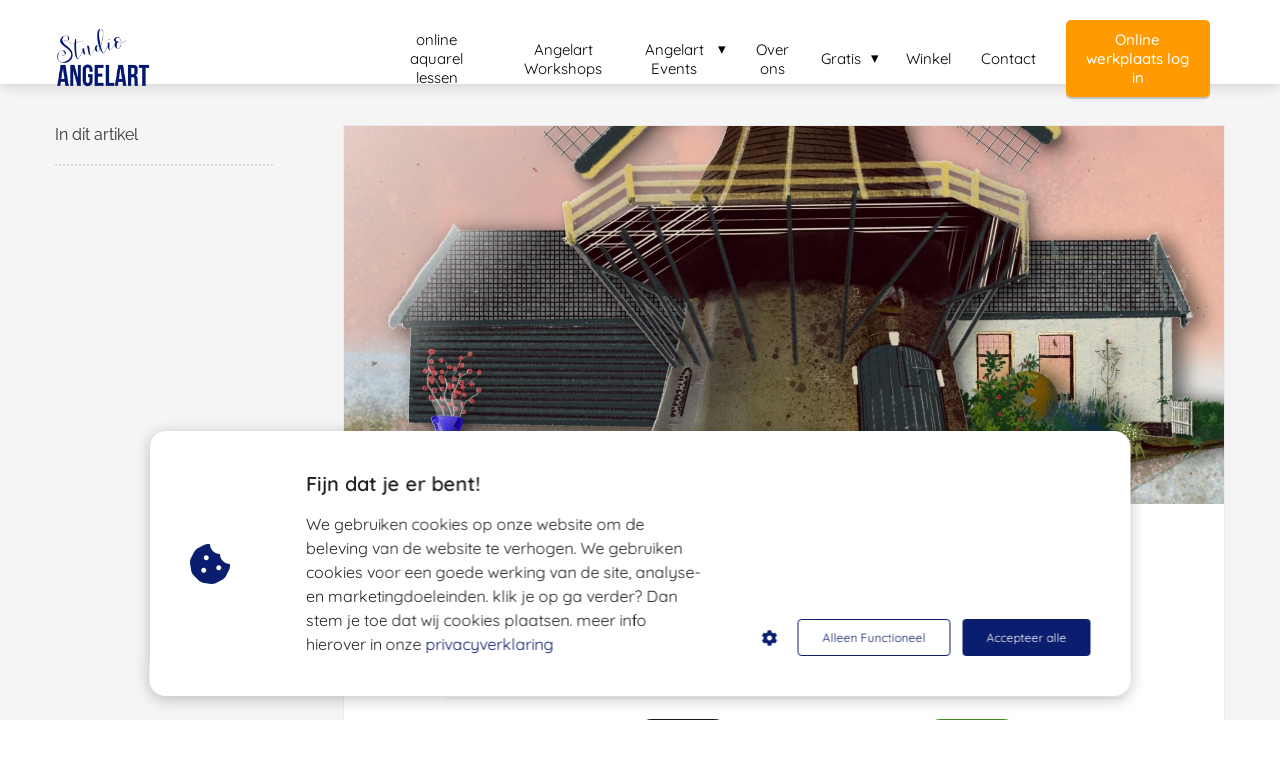

--- FILE ---
content_type: text/html
request_url: https://studioangelart.nl/beeldende-kunstwedstrijd-de-molen-van-hattem/
body_size: 19878
content:
<!DOCTYPE html><html
lang="nl" prefix="og: https://ogp.me/ns#"><head><meta
http-equiv="Content-Type" content="text/html; charset=utf-8" /><meta
name="viewport" content="width=device-width, initial-scale=1"><meta
property="og:locale" content="nl_NL"><link
rel="preload" fetchpriority="high" as="image" href="https://media-01.imu.nl/storage/studioangelart.nl/9986/studio-angelart-318x200.png" imagesrcset="https://media-01.imu.nl/storage/studioangelart.nl/9986/responsive/4484560/studio-angelart-318x200_266_167.png 266w, https://media-01.imu.nl/storage/studioangelart.nl/9986/studio-angelart-318x200.png 318w"><link
rel="preload" fetchpriority="high" as="image" href="https://media-01.imu.nl/storage/studioangelart.nl/9986/molen-de-fortuin-hattem-2560x1100.jpeg" imagesrcset="https://media-01.imu.nl/storage/studioangelart.nl/9986/responsive/6563912/molen-de-fortuin-hattem-2560x1100_2141_920.jpeg 2141w, https://media-01.imu.nl/storage/studioangelart.nl/9986/responsive/6563912/molen-de-fortuin-hattem-2560x1100_1791_770.jpeg 1791w, https://media-01.imu.nl/storage/studioangelart.nl/9986/responsive/6563912/molen-de-fortuin-hattem-2560x1100_1499_644.jpeg 1499w, https://media-01.imu.nl/storage/studioangelart.nl/9986/responsive/6563912/molen-de-fortuin-hattem-2560x1100_1254_539.jpeg 1254w, https://media-01.imu.nl/storage/studioangelart.nl/9986/responsive/6563912/molen-de-fortuin-hattem-2560x1100_1049_451.jpeg 1049w, https://media-01.imu.nl/storage/studioangelart.nl/9986/responsive/6563912/molen-de-fortuin-hattem-2560x1100_878_377.jpeg 878w, https://media-01.imu.nl/storage/studioangelart.nl/9986/responsive/6563912/molen-de-fortuin-hattem-2560x1100_734_315.jpeg 734w, https://media-01.imu.nl/storage/studioangelart.nl/9986/responsive/6563912/molen-de-fortuin-hattem-2560x1100_614_264.jpeg 614w, https://media-01.imu.nl/storage/studioangelart.nl/9986/responsive/6563912/molen-de-fortuin-hattem-2560x1100_514_221.jpeg 514w, https://media-01.imu.nl/storage/studioangelart.nl/9986/responsive/6563912/molen-de-fortuin-hattem-2560x1100_430_185.jpeg 430w, https://media-01.imu.nl/storage/studioangelart.nl/9986/responsive/6563912/molen-de-fortuin-hattem-2560x1100_359_154.jpeg 359w, https://media-01.imu.nl/storage/studioangelart.nl/9986/responsive/6563912/molen-de-fortuin-hattem-2560x1100_301_129.jpeg 301w, https://media-01.imu.nl/storage/studioangelart.nl/9986/responsive/6563912/molen-de-fortuin-hattem-2560x1100_251_108.jpeg 251w, https://media-01.imu.nl/storage/studioangelart.nl/9986/responsive/6563912/molen-de-fortuin-hattem-2560x1100_210_90.jpeg 210w, https://media-01.imu.nl/storage/studioangelart.nl/9986/molen-de-fortuin-hattem-2560x1100.jpeg 2560w"><link
rel="preload" fetchpriority="high" as="image" href="https://media-01.imu.nl/storage/studioangelart.nl/9986/angela-peters-120x120.png" imagesrcset="https://media-01.imu.nl/storage/studioangelart.nl/9986/responsive/6563912/molen-de-fortuin-hattem-2560x1100_2141_920.jpeg 2141w, https://media-01.imu.nl/storage/studioangelart.nl/9986/responsive/6563912/molen-de-fortuin-hattem-2560x1100_1791_770.jpeg 1791w, https://media-01.imu.nl/storage/studioangelart.nl/9986/responsive/6563912/molen-de-fortuin-hattem-2560x1100_1499_644.jpeg 1499w, https://media-01.imu.nl/storage/studioangelart.nl/9986/responsive/6563912/molen-de-fortuin-hattem-2560x1100_1254_539.jpeg 1254w, https://media-01.imu.nl/storage/studioangelart.nl/9986/responsive/6563912/molen-de-fortuin-hattem-2560x1100_1049_451.jpeg 1049w, https://media-01.imu.nl/storage/studioangelart.nl/9986/responsive/6563912/molen-de-fortuin-hattem-2560x1100_878_377.jpeg 878w, https://media-01.imu.nl/storage/studioangelart.nl/9986/responsive/6563912/molen-de-fortuin-hattem-2560x1100_734_315.jpeg 734w, https://media-01.imu.nl/storage/studioangelart.nl/9986/responsive/6563912/molen-de-fortuin-hattem-2560x1100_614_264.jpeg 614w, https://media-01.imu.nl/storage/studioangelart.nl/9986/responsive/6563912/molen-de-fortuin-hattem-2560x1100_514_221.jpeg 514w, https://media-01.imu.nl/storage/studioangelart.nl/9986/responsive/6563912/molen-de-fortuin-hattem-2560x1100_430_185.jpeg 430w, https://media-01.imu.nl/storage/studioangelart.nl/9986/responsive/6563912/molen-de-fortuin-hattem-2560x1100_359_154.jpeg 359w, https://media-01.imu.nl/storage/studioangelart.nl/9986/responsive/6563912/molen-de-fortuin-hattem-2560x1100_301_129.jpeg 301w, https://media-01.imu.nl/storage/studioangelart.nl/9986/responsive/6563912/molen-de-fortuin-hattem-2560x1100_251_108.jpeg 251w, https://media-01.imu.nl/storage/studioangelart.nl/9986/responsive/6563912/molen-de-fortuin-hattem-2560x1100_210_90.jpeg 210w, https://media-01.imu.nl/storage/studioangelart.nl/9986/molen-de-fortuin-hattem-2560x1100.jpeg 2560w"><link
rel="preconnect" href="https://cdnjs.cloudflare.com"><link
rel="preconnect" href="https://app.phoenixsite.nl"><link
rel="preconnect" href="https://media-01.imu.nl"><link
rel="icon" href="https://media-01.imu.nl/storage/studioangelart.nl/9986/fe39dc14-4a41-4850-9fdf-769ae26efa62-32x32-3.png" type="image/x-icon" /><style>body,html{max-width:100%;display:none;font-family:"Roboto"}#wrapper{min-height:100%}.pricing-stars
p{font-family:FontAwesome}.editing-mode-message{display:none !important}</style><style>.progress-icon-holder{display:none !important}</style> <script>window.phx_track = window.phx_track || function() { (window.phx_track.q = window.phx_track.q || []).push(arguments) }</script><script defer>window.CookieConsent=new function(e){const t="cookie-warning-modal--popup";let n=JSON.parse(localStorage.getItem("cookieConsent")||"null");const c=!!n;function o(e=c){const t={c_consent_given:e};Object.entries(n).forEach((([e,n])=>{t[`c_consent_${e}`]=n})),"undefined"!=typeof phx_track&&phx_track("cookie_consent","","",t)}n={functional:!0,statistical:!1,marketing:!1,...n},o();const i=window.cookie_consent_compatibility_mode_enabled||!1;let s=null,a=null,l=null,d=null,u=null,r=null,k=null,h=null,g=null,m=null;const p=()=>{function t(e){h.checked=g.checked&&m.checked}s=e.getElementById("show-custom-settings"),a=e.getElementById("cookie"),l=e.getElementById("settings"),d=e.body,u=e.getElementById("accept-functional"),r=e.getElementById("accept-all"),k=e.getElementById("save-custom-settings"),h=e.getElementById("input-cookie-consent-all"),g=e.getElementById("input-cookie-consent-statistical"),m=e.getElementById("input-cookie-consent-marketing"),u.addEventListener("click",(function(){v(!1,!1),f(d,a)})),r.addEventListener("click",(function(){v(!0,!0),f(d,a)})),k.addEventListener("click",(function(){v(!!g.checked,!!m.checked),f(d,a),f(d,l)})),s.addEventListener("click",(function(){a.classList.remove("show"),setTimeout((function(){l.classList.add("show")}),100)})),h.addEventListener("change",(function(e){g.checked=e.target.checked,m.checked=e.target.checked})),g.addEventListener("change",t),m.addEventListener("change",t),c||setTimeout((()=>{L()}),1e3)};function f(e,n){n.classList.contains(t)&&e.classList.remove("active-popup"),n.classList.remove("show")}function v(t,c){n.statistical=t,n.marketing=c,localStorage.setItem("cookieConsent",JSON.stringify(n)),i?location.reload():_script_loader.loadScriptSrc(),e.dispatchEvent(new CustomEvent("cookie-consent-changed",{detail:{givenConsentItems:n}})),o(!0)}"complete"===e.readyState||"loaded"===e.readyState?p():e.addEventListener("DOMContentLoaded",p);const E=function(){g.checked=n.statistical,m.checked=n.marketing,h.checked=n.statistical&&n.marketing},L=function(){E(),a.classList.add("show"),a.classList.contains(t)&&d.classList.add("active-popup")};this.openCookieConsentPopup=function(){E(),l.classList.add("show"),d.classList.add("active-popup")},this.hasConsent=function(e){return n[e]||!1},this.getGivenConsentItems=function(){return n},this.hasGivenPreference=function(){return c}}(document);</script><link
rel="amphtml" href="https://studioangelart.nl/beeldende-kunstwedstrijd-de-molen-van-hattem/amp/"><script>window.pages_url = "https://app.phoenixsite.nl/";</script><script async src="[data-uri]" data-type="functional"></script><script async src="[data-uri]" data-type="marketing"></script><meta
property="fb:admins" content="610283489995041"/><meta
name="facebook-domain-verification" content="mz8qq3xmjv49bwju1t45j7n5rnfom2" /> <script type="text/javascript" data-type="functional" lazy-script="[data-uri]"></script> <title>Beeldende kunstwedstrijd- de Molen van Hattem</title><meta
name="description" content="Op zaterdag 28 mei 2022 is er het kunstfestival Hattem.  Op deze dag zal er in het museumkwartier een beeldende kunst wedstrijd gehouden worden waar iedereen aan mee kan doen welke beelden kunstvorm je ook beoefend."/><meta
name="keywords" content=""/><meta
name="robots" content="index, follow"/><link
rel="dns-prefetch" href="//cdn.phoenixsite.nl" /><link><link
rel="dns-prefetch" href="//app.phoenixsite.nl" /><link><link
rel="canonical" href="https://studioangelart.nl/beeldende-kunstwedstrijd-de-molen-van-hattem/"><meta
property="og:type" content="article"/><meta
name="twitter:card" content="summary" /><meta
property="og:title" content="Beeldende kunstwedstrijd- de Molen van Hattem"/><meta
property="og:description" content="Op zaterdag 28 mei 2022 is er het kunstfestival Hattem.  Op deze dag zal er in het museumkwartier een beeldende kunst wedstrijd gehouden worden waar iedereen aan mee kan doen welke beelden kunstvorm je ook beoefend."/><meta
property="og:image" content="https://media-01.imu.nl/storage/studioangelart.nl/9986/molen-de-fortuin-hattem-1400x460.jpeg"/><meta
property="og:url" content="https://studioangelart.nl/beeldende-kunstwedstrijd-de-molen-van-hattem/"/><script type="application/ld+json">{
          "@context": "https://schema.org",
          "@type": "NewsArticle",
          "mainEntityOfPage": {
            "@type": "WebPage",
            "@id": "https://studioangelart.nl/beeldende-kunstwedstrijd-de-molen-van-hattem/"
          },
          "headline": "Beeldende kunstwedstrijd- de Molen van Hattem",
          "image": [
            "https://media-01.imu.nl/storage/studioangelart.nl/9986/molen-de-fortuin-hattem-2560x1100.jpeg"
           ],
                "datePublished": "2022-05-10 16:13:00",
                "dateModified": "2023-03-29 16:36:07",
          "author": {
            "@type": "Person",
            "name": "Angela Peters"
          },
           "publisher": {
            "@type": "Organization",
            "name": "Angelart Kunst&Zo",
            "logo": {
              "@type": "ImageObject",
              "url": "https://media-01.imu.nl/storage/studioangelart.nl/9986/studio-angelart-318x200.png"
            }
          },
          "description": "Op zaterdag 28 mei 2022 is er het kunstfestival Hattem.  Op deze dag zal er in het museumkwartier een beeldende kunst wedstrijd gehouden worden waar iedereen aan mee kan doen welke beelden kunstvorm je ook beoefend."
        }</script><script>window.active_data_resources_comments = {"app_domain":"https:\/\/app.phoenixsite.nl","privacy_policy_url":"https:\/\/studioangelart.nl\/privacy-policy\/","website_lang":"nl_NL","translations":{"publish_comment":"Reactie plaatsen","your_comment":"Jouw reactie...","characters_used":"karakters gebruikt","name":"Naam","email":"E-mail","email_wont_be_published":"Je e-mailadres zal nooit worden gedeeld of gepubliceerd"},"article":{"id":219985,"domain":"studioangelart.nl","comments_manually_approve":0,"comments_allow_anonymous":0}}</script><script type="application/javascript">window.addEventListener("load", function () {
                    let buttons = document.getElementsByClassName("leave-comment-btn");
                    let commentScriptLoaded = false;
                    
                    function addCommentScript(entries) {
                      if (!entries[0].isIntersecting) return;
                      if (commentScriptLoaded) return;
                      commentScriptLoaded = true;
                      let headID = document.getElementsByTagName("head")[0];
                      let newScript = document.createElement("script");
                      newScript.type = "text/javascript";
                      newScript.src = "https://app.phoenixsite.nl/js/comments.js?v=20251216193724";
                      headID.appendChild(newScript);
                    }
                    
                    let options = {
                      rootMargin: "0px",
                      threshold: 0.1
                    }
                    
                    let observer = new IntersectionObserver((entries) => addCommentScript(entries), options);
    
                    for (let i = 0; i < buttons.length; i++) {
                      observer.observe(buttons[i])
                    }
                });</script> <script>var base_pages_api_url = "https://app.phoenixsite.nl/";</script> <script>let url_string = window.location.href;
  let url = new URL(url_string);
  let order_value = url.searchParams.get("order_value");
  let order_name = url.searchParams.get("product_name");
  let order_sku = url.searchParams.get("sku");
  let order_number = url.searchParams.get("nr");
  let order_quantity = url.searchParams.get("quantity");

  if(!!order_value && !!order_name && !!order_sku && !!order_number && !!order_quantity) {
    window.dataLayer = window.dataLayer || [];
    dataLayer.push({
      "event": "purchase",
      "transactionId": order_number,
      "transactionTotal": order_value,
      "transactionProducts": [{
        "sku": order_sku,
        "name": order_name,
        "price": order_value,
        "quantity":order_quantity
      }] });
  }</script> <script defer src="https://cdnjs.cloudflare.com/ajax/libs/jquery/3.6.0/jquery.min.js"></script> <script defer src="https://cdn.phoenixsite.nl/pageomatic/assets/js/client/parameter-vars.js?v=20251216193724"></script> <script defer src="https://cdn.phoenixsite.nl/pageomatic/assets/js/client/img-popup-box.js?v=20251216193724"></script> <script defer src="https://cdn.phoenixsite.nl/pageomatic/assets/js/client/video-popup-box.js?v=20251216193724"></script> <script defer src="https://cdn.phoenixsite.nl/pageomatic/assets/js/client/portfolio-popup-box.js?v=20251216193724"></script> <script defer src="https://cdn.phoenixsite.nl/pageomatic/assets/js/client/menu-scroll.js?v=20251216193724"></script> <script defer src="https://cdn.phoenixsite.nl/pageomatic/assets/js/client/anchor-scroll-script.js?x=2&v=20251216193724"></script> <script defer src="https://cdn.phoenixsite.nl/pageomatic/assets/js/client/box-slider-script.js?v=20251216193724"></script> <script defer src="https://cdn.phoenixsite.nl/pageomatic/assets/js/client/common-scripts-ps.js?v=20251216193724"></script> <script defer src="https://cdn.phoenixsite.nl/pageomatic/assets/js/client/two-step-optin-trigger.js?v=20251216193724"></script> <script defer type='text/javascript' src="https://cdn.phoenixsite.nl/pageomatic/assets/js/client/phx-admin-menu.js?v=20251216193724"></script> <script defer type='text/javascript' src="https://cdn.phoenixsite.nl/pageomatic/assets/js/client/fake-scroll.js"></script> <script defer type='text/javascript' src="https://cdn.phoenixsite.nl/pageomatic/assets/js/client/reading-progressbar.js"></script> <script defer src="https://app.phoenixsite.nl/js/popups.js?v=20251216193724"></script> <script defer src="https://cdn.phoenixsite.nl/pageomatic/assets/js/client/turbo-snippets-new.js?v=20251216193724"></script> <script defer src="https://cdn.phoenixsite.nl/pageomatic/assets/js/client/blogpost-scripts.js?v=20251216193724"></script> <script defer src="https://cdn.phoenixsite.nl/pageomatic/assets/js/client/optin-forms.js?v=20251216193724"></script> <script  src="https://cdn.phoenixsite.nl/pageomatic/assets/js/client/uuid.js?v=20251216193724"></script> <script defer src="https://cdn.phoenixsite.nl/pageomatic/assets/js/client/fb-conversion.js?v=20251216193724"></script> <script defer src="https://cdn.phoenixsite.nl/pageomatic/assets/js/client/social-counter.js?v=20251216193724"></script> <script defer src="https://cdn.phoenixsite.nl/pageomatic/assets/js/client/news-unit-new.js?v=20251216193724"></script> <script async
            defer
            src="https://sc.imu.nl/js/phx-analytics.js?v=20251216193724"
            data-w-id="6534"
            data-p-t="blog_post_template"
    ></script> <link
rel="stylesheet" type="text/css" href="https://cdn.phoenixsite.nl/pageomatic/assets/css/releases/flat-theme-general.css?v=20251216193724"><link
rel="stylesheet" type="text/css" href="https://cdn.phoenixsite.nl/pageomatic/assets/css/pages-phoenix-footers.css?v=20251216193724"><link
rel="stylesheet" type="text/css" href="https://cdn.phoenixsite.nl/pageomatic/assets/css/master-style.css?v=20251216193724"><link
rel="stylesheet" type="text/css" href="https://cdn.phoenixsite.nl/pageomatic/assets/css/releases/phx-admin-menu.css?v=20251216193724"><link
rel="stylesheet" type="text/css" href="https://app.phoenixsite.nl/api/v1.0/assets/custom.css?domain=studioangelart.nl&website_design_id=633009&v=20251216193724-1618500054"><link
rel="preload" href="https://cdnjs.cloudflare.com/ajax/libs/font-awesome/5.15.4/css/all.min.css" as="style" onload="this.onload=null;this.rel='stylesheet'"><link
rel="preload" href="https://cdn.phoenixsite.nl/pageomatic/assets/css/font-styles/poppins.css" as="style" onload="this.onload=null;this.rel='stylesheet'"><link
rel="preload" href="https://cdn.phoenixsite.nl/pageomatic/assets/css/font-styles/didact-gothic.css" as="style" onload="this.onload=null;this.rel='stylesheet'"><link
rel="preload" href="https://cdn.phoenixsite.nl/pageomatic/assets/css/font-styles/quicksand.css" as="style" onload="this.onload=null;this.rel='stylesheet'"><link
rel="preload" href="https://cdn.phoenixsite.nl/pageomatic/assets/css/font-styles/raleway.css" as="style" onload="this.onload=null;this.rel='stylesheet'"><link
rel="preload" href="https://cdn.phoenixsite.nl/pageomatic/assets/css/font-styles/montserrat.css" as="style" onload="this.onload=null;this.rel='stylesheet'"><link
rel="preload" href="https://cdn.phoenixsite.nl/pageomatic/assets/css/font-styles/open-sans.css" as="style" onload="this.onload=null;this.rel='stylesheet'"><link
rel="preload" href="https://cdn.phoenixsite.nl/pageomatic/assets/css/font-styles/roboto.css" as="style" onload="this.onload=null;this.rel='stylesheet'"><link
rel="preload" href="https://fonts.googleapis.com/css?family=Lobster&display=swap" as="style" onload="this.onload=null;this.rel='stylesheet'"><link
rel="preload" href="https://fonts.googleapis.com/css?family=Merienda:400,700&display=swap" as="style" onload="this.onload=null;this.rel='stylesheet'"><link
rel="preload" href="https://fonts.googleapis.com/css?family=Ubuntu:400,500,700&display=swap" as="style" onload="this.onload=null;this.rel='stylesheet'"><noscript><link
rel="stylesheet" href="https://cdnjs.cloudflare.com/ajax/libs/font-awesome/5.15.4/css/all.min.css"><link
rel="stylesheet" href="https://cdn.phoenixsite.nl/pageomatic/assets/css/font-styles/poppins.css"><link
rel="stylesheet" href="https://cdn.phoenixsite.nl/pageomatic/assets/css/font-styles/didact-gothic.css"><link
rel="stylesheet" href="https://cdn.phoenixsite.nl/pageomatic/assets/css/font-styles/quicksand.css"><link
rel="stylesheet" href="https://cdn.phoenixsite.nl/pageomatic/assets/css/font-styles/raleway.css"><link
rel="stylesheet" href="https://cdn.phoenixsite.nl/pageomatic/assets/css/font-styles/montserrat.css"><link
rel="stylesheet" href="https://cdn.phoenixsite.nl/pageomatic/assets/css/font-styles/open-sans.css"><link
rel="stylesheet" href="https://cdn.phoenixsite.nl/pageomatic/assets/css/font-styles/roboto.css"><link
rel="stylesheet" href="https://fonts.googleapis.com/css?family=Lobster&display=swap"><link
rel="stylesheet" href="https://fonts.googleapis.com/css?family=Merienda:400,700&display=swap"><link
rel="stylesheet" href="https://fonts.googleapis.com/css?family=Ubuntu:400,500,700&display=swap"></noscript><script>window.phxsite = {"app_domain":"https:\/\/app.phoenixsite.nl","pages_version":2.1};</script> </head><body> <script data-type="marketing">!function(f,b,e,v,n,t,s)
{if(f.fbq)return;n=f.fbq=function(){n.callMethod?
n.callMethod.apply(n,arguments):n.queue.push(arguments)};
if(!f._fbq)f._fbq=n;n.push=n;n.loaded=!0;n.version='2.0';
n.queue=[];t=b.createElement(e);t.async=!0;
t.src=v;s=b.getElementsByTagName(e)[0];
s.parentNode.insertBefore(t,s)}(window, document,'script',
'https://connect.facebook.net/en_US/fbevents.js');
fbq('init', '452887290971435');</script> <noscript><img
height="1" width="1" style="display:none"
src="https://www.facebook.com/tr?id=452887290971435&ev=PageView&noscript=1"
/></noscript><div
id="wrapper"> <script type="application/ld+json">{
                    "@context": "https://schema.org",
                    "@type": "Organization",

                    "@id": " https://studioangelart.nl ",
                    "name" : " Angelart Kunst&Zo ",
                    "url": " https://studioangelart.nl ",
                    "email": " info@angelapeters.nl ",
                    "telephone": "  ",
                    "address": {
                        "@type": "PostalAddress",
                        "streetAddress": " Achterstraat 50 ",
                        "addressLocality": " Hattem ",
                        "postalCode": " 8051GC ",
                        "addressCountry": "NL"
                    },
                    "logo": "https://media-01.imu.nl/storage/studioangelart.nl/9986/studio-angelart-318x200.png", "sameAs" :
                    [
                        "https://www.facebook.com/AngelaPetersBeeldendeKunstEnEducatie", "https://www.youtube.com/channel/UC8OQ30tIDLUKSgk19M7ZGnQ", "https://www.linkedin.com/in/angela-peters-0ba02679/", "https://www.instagram.com/angelart_kunst_en_zo/", "https://nl.pinterest.com/AngelaPeterskunst/", "+31638054813"
                    ]
                }</script><div
id="fb-root"></div><div
class="read-progress-wrapper reading-top-fixed"><div
class="progress-start-point"></div><div
class="read-progress-bar"><div
class="read-progress reading-progress-bar-bg"><div
class="progress-icon-holder">
<i
class="fa  "></i></div></div></div><div
class="progress-end-point"></div></div><script>window.pages_url = "https://app.phoenixsite.nl/";</script><script>function getFBCookie(cname) {
                        let name = cname + "=";
                    let decodedCookie = decodeURIComponent(document.cookie);
                    let ca = decodedCookie.split(";");
                    for(let i = 0; i <ca.length; i++) {
                            let c = ca[i];
                        while (c.charAt(0) == " ") {
                            c = c.substring(1);
                        }
                        if (c.indexOf(name) == 0) {
                            return c.substring(name.length, c.length);
                        }
                    }
                    return "";
                }const fbp = getFBCookie('_fbp'); const fbc = getFBCookie('_fbc');window.page_view_uuid = generateUUID();window.fb_conversion_push = true;fbq('track', 'PageView', {fbp: fbp, fbc: fbc,} , {eventID: "PageView." + window.page_view_uuid});window.push_page_view = true;</script><div><div
class="header-client-styling"><div
class="basic-header-styling small-size-header"><div
class="desktop-header "><div
style="background-color: #ffffff; color: #000000" class="preview-header-item small-size-header"><div
class="header-item-placement normal-width-header">
<a
href="https://studioangelart.nl/" class="logo-link"><div
class="desktop-logo">
<img
src="https://media-01.imu.nl/storage/studioangelart.nl/9986/studio-angelart-318x200.png" alt="studio angelart 318x200" title="Studio Angelart is onderdeel van Galerie Winkel Angelart Kunst&amp;Zo. Ga lekker zelf kunstzinnig aan de slag met eenvoudige technieken, creatieve kunstzinnige lessen en workshops" srcset="https://media-01.imu.nl/storage/studioangelart.nl/9986/responsive/4484560/studio-angelart-318x200_266_167.png 266w, https://media-01.imu.nl/storage/studioangelart.nl/9986/studio-angelart-318x200.png 318w" width="318" height="200"></div>
</a><div
class="menu-bar"><div
class="menu-list menu-margin" style="color: #000000">
<a
href="https://studioangelart.nl/online-aquarel-lessen-online-aquarelcursus/" class="menu-link-styling" ><div
class="menu-item menu-item-background    background-effect">
online aquarel lessen</div>
</a></div><div
class="menu-list menu-margin" style="color: #000000">
<a
href="https://studioangelart.nl/creatieve-workshops-hattem/" class="menu-link-styling" ><div
class="menu-item menu-item-background    background-effect">
Angelart Workshops</div>
</a></div><div
class="menu-list menu-margin" style="color: #000000"><div
class="menu-link-styling"><div
class="menu-item menu-item-background    sub-menu-triangle background-effect">
Angelart Events</div></div><div
class="sub-menu-container">
<a
href="https://studioangelart.nl/kinderentertainment-voor-evenementen/" ><div
class="sub-menu-item menu-item-background"><div>
Evenementen algemeen</div></div>
</a>
<a
href="https://studioangelart.nl/kinderentertainment-voor-bedrijfsevenementen-familiedagen/" ><div
class="sub-menu-item menu-item-background"><div>
Bedrijfsevenementen &amp; Familiedagen</div></div>
</a>
<a
href="https://studioangelart.nl/kinderentertainment-voor-festivals-dorpsfeesten-studio-angelart/" ><div
class="sub-menu-item menu-item-background"><div>
Festivals &amp; Dorpsfeesten</div></div>
</a>
<a
href="https://studioangelart.nl/creatieve-kinderworkshops-op-locaties-hattem-zwolle/" target=&quot;_blank&quot;><div
class="sub-menu-item menu-item-background"><div>
Creatieve Kinderactiviteiten</div></div>
</a>
<a
href="https://studioangelart.nl/kinderentertainment-voor-winkelcentra-kidszones-&amp;-beleving/" ><div
class="sub-menu-item menu-item-background"><div>
Winkelcentra</div></div>
</a>
<a
href="https://studioangelart.nl/kinderentertainment-voor-bruiloften-kidszone-bubbleshow/" ><div
class="sub-menu-item menu-item-background"><div>
Bruiloften</div></div>
</a>
<a
href="https://studioangelart.nl/suikerspin-kraam-huren/" target=&quot;_blank&quot;><div
class="sub-menu-item menu-item-background"><div>
Suikerspin kraam</div></div>
</a>
<a
href="https://studioangelart.nl/zeepbellen-act/" ><div
class="sub-menu-item menu-item-background"><div>
Zeepbellen act</div></div>
</a>
<a
href="https://studioangelart.nl/nostalgische-buikorgel-op-evenement/" ><div
class="sub-menu-item menu-item-background"><div>
Nostalgische Buikorgel</div></div>
</a>
<a
href="https://studioangelart.nl/popcornkraam-huren-voor-evenementen/" target=&quot;_blank&quot;><div
class="sub-menu-item menu-item-background"><div>
Popcorntent</div></div>
</a>
<a
href="https://studioangelart.nl/paasactiviteiten-winkelcentrum-evenement/" ><div
class="sub-menu-item menu-item-background"><div>
Paasactiviteiten</div></div>
</a>
<a
href="https://studioangelart.nl/koningsdag-activiteiten-huren-koningsdag-entertainment/" ><div
class="sub-menu-item menu-item-background"><div>
Koningsdag activiteiten</div></div>
</a>
<a
href="https://studioangelart.nl/sinterklaasactiviteiten-winkelcentrum-evenement-/" ><div
class="sub-menu-item menu-item-background"><div>
Sinterklaasactiviteiten</div></div>
</a>
<a
href="https://studioangelart.nl/rodeloper-act-straatartiest-herman/" ><div
class="sub-menu-item menu-item-background"><div>
De Rode Loper-act</div></div>
</a>
<a
href="https://studioangelart.nl/suikerspin-machine-huren-zwolle-kampen/" target=&quot;_blank&quot;><div
class="sub-menu-item menu-item-background"><div>
Suikerspinmachine huren</div></div>
</a>
<a
href="https://studioangelart.nl/moderne-dickens-winterfestival/" target=&quot;_blank&quot;><div
class="sub-menu-item menu-item-background"><div>
Winterfestival</div></div>
</a></div></div><div
class="menu-list menu-margin" style="color: #000000">
<a
href="https://studioangelart.nl/over-ons/" class="menu-link-styling" ><div
class="menu-item menu-item-background    background-effect">
Over ons</div>
</a></div><div
class="menu-list menu-margin" style="color: #000000"><div
class="menu-link-styling"><div
class="menu-item menu-item-background    sub-menu-triangle background-effect">
Gratis</div></div><div
class="sub-menu-container">
<a
href="https://studioangelart.nl/aquarel-technieken/" target=&quot;_blank&quot;><div
class="sub-menu-item menu-item-background"><div>
Aquarel technieken</div></div>
</a>
<a
href="https://studioangelart.nl/stempel-technieken/" target=&quot;_blank&quot;><div
class="sub-menu-item menu-item-background"><div>
Stempel technieken</div></div>
</a>
<a
href="https://studioangelart.plugandpay.nl/checkout/aanbieding-abonnement-1677441093#" target=&quot;_blank&quot;><div
class="sub-menu-item menu-item-background"><div>
creatief abonnement 14 dagen proef periode</div></div>
</a>
<a
href="https://plannenmeteenglimlach.nl/leven-met-een-glimlach-gratis-les/" target=&quot;_blank&quot;><div
class="sub-menu-item menu-item-background"><div>
Les Leven met een glimlach</div></div>
</a>
<a
href="https://studioangelart.nl/video-diverse-creatieve-technieken/" ><div
class="sub-menu-item menu-item-background"><div>
Video&#039;s</div></div>
</a>
<a
href="https://pay.studioangelart.nl/creatieve-ondernemers-groei-tips-ai-iyzy3" target=&quot;_blank&quot;><div
class="sub-menu-item menu-item-background"><div>
10 Sleutels naar een Schaalbaar Bedrijf</div></div>
</a></div></div><div
class="menu-list menu-margin" style="color: #000000">
<a
href="https://angelartkunstenzo.nl" class="menu-link-styling" target=&quot;_blank&quot;><div
class="menu-item menu-item-background    background-effect">
Winkel</div>
</a></div><div
class="menu-list menu-margin" style="color: #000000">
<a
href="https://studioangelart.nl/contact/" class="menu-link-styling" ><div
class="menu-item menu-item-background    background-effect">
Contact</div>
</a></div><div
class="menu-list">
<a
href="https://werkplaats.studioangelart.nl/" ><div
class="menu-item" style="color: #000000;"><div
class="cta-header-button " style="color: #ffffff; background-color: #ff9b00">
Online werkplaats log in</div></div>
</a></div></div></div></div></div></div><div
class="mobile-header top-mobile-template"><div
style="background-color: #ffffff; color: #000000" class="mobile-header-bar">
<a
href="https://studioangelart.nl/"><div
class="mobile-logo">
<img
src="https://media-01.imu.nl/storage/studioangelart.nl/9986/studio-angelart-318x200.png" alt="studio angelart 318x200" title="Studio Angelart is onderdeel van Galerie Winkel Angelart Kunst&amp;Zo. Ga lekker zelf kunstzinnig aan de slag met eenvoudige technieken, creatieve kunstzinnige lessen en workshops" srcset="https://media-01.imu.nl/storage/studioangelart.nl/9986/responsive/4484560/studio-angelart-318x200_266_167.png 266w, https://media-01.imu.nl/storage/studioangelart.nl/9986/studio-angelart-318x200.png 318w" width="318" height="200"></div>
</a><div
class="mobile-header-menu-bar"><div
class="burger-menu-icon">
<i
class="fa fa-bars"></i></div></div></div><div
class="mobile-menu-item-container" style="background-color: #ffffff">
<a
href="https://studioangelart.nl/online-aquarel-lessen-online-aquarelcursus/"><div
class="mobile-menu-nav-item " style="color: #000000">
online aquarel lessen</div>
</a>
<a
href="https://studioangelart.nl/creatieve-workshops-hattem/"><div
class="mobile-menu-nav-item " style="color: #000000">
Angelart Workshops</div>
</a><div
class="mobile-menu-nav-item has-sub-menu" style="color: #000000"><div
class="top-level-name ">
Angelart Events</div><div
class="mobile-sub-menu-wrapper">
<a
href="https://studioangelart.nl/kinderentertainment-voor-evenementen/"><div
class="mobile-submenu-nav-item" style="color: #000000"><div>
Evenementen algemeen</div></div>
</a></div><div
class="mobile-sub-menu-wrapper">
<a
href="https://studioangelart.nl/kinderentertainment-voor-bedrijfsevenementen-familiedagen/"><div
class="mobile-submenu-nav-item" style="color: #000000"><div>
Bedrijfsevenementen &amp; Familiedagen</div></div>
</a></div><div
class="mobile-sub-menu-wrapper">
<a
href="https://studioangelart.nl/kinderentertainment-voor-festivals-dorpsfeesten-studio-angelart/"><div
class="mobile-submenu-nav-item" style="color: #000000"><div>
Festivals &amp; Dorpsfeesten</div></div>
</a></div><div
class="mobile-sub-menu-wrapper">
<a
href="https://studioangelart.nl/creatieve-kinderworkshops-op-locaties-hattem-zwolle/"><div
class="mobile-submenu-nav-item" style="color: #000000"><div>
Creatieve Kinderactiviteiten</div></div>
</a></div><div
class="mobile-sub-menu-wrapper">
<a
href="https://studioangelart.nl/kinderentertainment-voor-winkelcentra-kidszones-&amp;-beleving/"><div
class="mobile-submenu-nav-item" style="color: #000000"><div>
Winkelcentra</div></div>
</a></div><div
class="mobile-sub-menu-wrapper">
<a
href="https://studioangelart.nl/kinderentertainment-voor-bruiloften-kidszone-bubbleshow/"><div
class="mobile-submenu-nav-item" style="color: #000000"><div>
Bruiloften</div></div>
</a></div><div
class="mobile-sub-menu-wrapper">
<a
href="https://studioangelart.nl/suikerspin-kraam-huren/"><div
class="mobile-submenu-nav-item" style="color: #000000"><div>
Suikerspin kraam</div></div>
</a></div><div
class="mobile-sub-menu-wrapper">
<a
href="https://studioangelart.nl/zeepbellen-act/"><div
class="mobile-submenu-nav-item" style="color: #000000"><div>
Zeepbellen act</div></div>
</a></div><div
class="mobile-sub-menu-wrapper">
<a
href="https://studioangelart.nl/nostalgische-buikorgel-op-evenement/"><div
class="mobile-submenu-nav-item" style="color: #000000"><div>
Nostalgische Buikorgel</div></div>
</a></div><div
class="mobile-sub-menu-wrapper">
<a
href="https://studioangelart.nl/popcornkraam-huren-voor-evenementen/"><div
class="mobile-submenu-nav-item" style="color: #000000"><div>
Popcorntent</div></div>
</a></div><div
class="mobile-sub-menu-wrapper">
<a
href="https://studioangelart.nl/paasactiviteiten-winkelcentrum-evenement/"><div
class="mobile-submenu-nav-item" style="color: #000000"><div>
Paasactiviteiten</div></div>
</a></div><div
class="mobile-sub-menu-wrapper">
<a
href="https://studioangelart.nl/koningsdag-activiteiten-huren-koningsdag-entertainment/"><div
class="mobile-submenu-nav-item" style="color: #000000"><div>
Koningsdag activiteiten</div></div>
</a></div><div
class="mobile-sub-menu-wrapper">
<a
href="https://studioangelart.nl/sinterklaasactiviteiten-winkelcentrum-evenement-/"><div
class="mobile-submenu-nav-item" style="color: #000000"><div>
Sinterklaasactiviteiten</div></div>
</a></div><div
class="mobile-sub-menu-wrapper">
<a
href="https://studioangelart.nl/rodeloper-act-straatartiest-herman/"><div
class="mobile-submenu-nav-item" style="color: #000000"><div>
De Rode Loper-act</div></div>
</a></div><div
class="mobile-sub-menu-wrapper">
<a
href="https://studioangelart.nl/suikerspin-machine-huren-zwolle-kampen/"><div
class="mobile-submenu-nav-item" style="color: #000000"><div>
Suikerspinmachine huren</div></div>
</a></div><div
class="mobile-sub-menu-wrapper">
<a
href="https://studioangelart.nl/moderne-dickens-winterfestival/"><div
class="mobile-submenu-nav-item" style="color: #000000"><div>
Winterfestival</div></div>
</a></div></div>
<a
href="https://studioangelart.nl/over-ons/"><div
class="mobile-menu-nav-item " style="color: #000000">
Over ons</div>
</a><div
class="mobile-menu-nav-item has-sub-menu" style="color: #000000"><div
class="top-level-name ">
Gratis</div><div
class="mobile-sub-menu-wrapper">
<a
href="https://studioangelart.nl/aquarel-technieken/"><div
class="mobile-submenu-nav-item" style="color: #000000"><div>
Aquarel technieken</div></div>
</a></div><div
class="mobile-sub-menu-wrapper">
<a
href="https://studioangelart.nl/stempel-technieken/"><div
class="mobile-submenu-nav-item" style="color: #000000"><div>
Stempel technieken</div></div>
</a></div><div
class="mobile-sub-menu-wrapper">
<a
href="https://studioangelart.plugandpay.nl/checkout/aanbieding-abonnement-1677441093#"><div
class="mobile-submenu-nav-item" style="color: #000000"><div>
creatief abonnement 14 dagen proef periode</div></div>
</a></div><div
class="mobile-sub-menu-wrapper">
<a
href="https://plannenmeteenglimlach.nl/leven-met-een-glimlach-gratis-les/"><div
class="mobile-submenu-nav-item" style="color: #000000"><div>
Les Leven met een glimlach</div></div>
</a></div><div
class="mobile-sub-menu-wrapper">
<a
href="https://studioangelart.nl/video-diverse-creatieve-technieken/"><div
class="mobile-submenu-nav-item" style="color: #000000"><div>
Video&#039;s</div></div>
</a></div><div
class="mobile-sub-menu-wrapper">
<a
href="https://pay.studioangelart.nl/creatieve-ondernemers-groei-tips-ai-iyzy3"><div
class="mobile-submenu-nav-item" style="color: #000000"><div>
10 Sleutels naar een Schaalbaar Bedrijf</div></div>
</a></div></div>
<a
href="https://angelartkunstenzo.nl"><div
class="mobile-menu-nav-item " style="color: #000000">
Winkel</div>
</a>
<a
href="https://studioangelart.nl/contact/"><div
class="mobile-menu-nav-item " style="color: #000000">
Contact</div>
</a><div
class="mobile-bottom-flex">
<a
class="mobile-cta-button" href="https://werkplaats.studioangelart.nl/" ><div
class="menu-item" style="color: #000000;"><div
class="cta-header-button " style="color: #ffffff; background-color: #ff9b00">
Online werkplaats log in</div></div>
</a></div></div></div></div></div><div
class="two-step-optin-wrapper flat-theme"><div
class="two-step-popup primary-c-bg-gradient two-step-close"></div></div><div
id="loadbalancer_valid_cache" style="display:none"></div><div
class="odd-even-row  all-devices  flat-theme"><div
class="row-nest-one" data-rowuuid="a759bf46-ebe6-4a5b-82e9-9072681dae87" id="1" data-element="index-blogpost-template"><div
class="row-nest-two" id="content_row_30163275"><div
class="row-nest-three row-bg-gray     " style="color: #333333; background-color: ; background-image: ; "><div
class="full-row no-padding-top-row higher-z-index blogpost-template-wrapper flat-theme flat-theme-content" ><div
class="share-icons-wrap"><div
class="share-icons-modal"><div
class="close-share-modal primary-c-contrast-txt">
<i
class="fa fa-times"></i></div><div
class="share-modal-title primary-c-bg primary-c-contrast-txt">
Sharing would be great!</div><div
class="share-modal-text">
Sharing would be great!</div><div
class="share-modal-inner">
<a
data-platform="facebook" class="share-post-btn share-post-btn-frame facebook mimic-title" >
<i
class="fab fa-facebook"></i><div
class="share-post-btn-txt">
Delen</div><div
class="share-count">
0</div>
</a>
<a
data-platform="twitter" class="share-post-btn share-post-btn-frame twitter mimic-title" style="background-color: #14171A!important;" >
<svg
xmlns="http://www.w3.org/2000/svg" width="16" height="16" fill="currentColor" class="bi bi-twitter-x" viewBox="0 0 16 16" style="margin-right: 10px; margin-left: 10px;">
<path
d="M12.6.75h2.454l-5.36 6.142L16 15.25h-4.937l-3.867-5.07-4.425 5.07H.316l5.733-6.57L0 .75h5.063l3.495 4.633L12.601.75Zm-.86 13.028h1.36L4.323 2.145H2.865z"/>
</svg><div
class="share-post-btn-txt">
Delen</div><div
class="share-count">
0</div>
</a>
<a
data-platform="linkedin" class="share-post-btn share-post-btn-frame linkedin mimic-title" >
<i
class="fab fa-linkedin"></i><div
class="share-post-btn-txt">
Delen</div><div
class="share-count">
0</div>
</a>
<a
data-platform="pinterest" class="share-post-btn share-post-btn-frame pinterest mimic-title" >
<i
class="fab fa-pinterest"></i><div
class="share-post-btn-txt">
Delen</div><div
class="share-count">
0</div>
</a>
<a
target="_blank" href="whatsapp://send?text=https://studioangelart.nl/beeldende-kunstwedstrijd-de-molen-van-hattem/" class="share-post-btn whatsapp mimic-title" >
<i
class="fab fa-whatsapp"></i><div
class="share-post-btn-txt">
Delen</div><div
class="share-count">
0</div>
</a></div></div></div><div
class="subscribe-wrap"><div
class="subscribe-modal"><div
class="close-subscribe-modal primary-c-contrast-txt">
<i
class="fa fa-times"></i></div><div
class="subscribe-modal-title primary-c-contrast-txt primary-c-bg">
Follow us to receive the latest news!</div><div
class="subscribe-modal-text">
Follow us to receive the latest news!</div><div
class="subscribe-modal-form">
<:optin-form-placeholder></:optin-form-placeholder></div><div
class="subscribe-modal-social" style="display: none;"><div
class="subscribe-social-title"></div><div
class="row socialmediaprofiles"><div
class="col-xs-12">
<a
href="https://www.facebook.com/AngelaPetersBeeldendeKunstEnEducatie" class="link-facebook" target="_blank">
<span
class="fab fa-facebook facebook"></span><div
class="hidden-profile-bg"></div>
</a>
<a
href="https://www.youtube.com/channel/UC8OQ30tIDLUKSgk19M7ZGnQ" class="link-youtube" target="_blank">
<span
class="fab fa-youtube youtube"></span><div
class="hidden-profile-bg"></div>
</a>
<a
href="https://www.linkedin.com/in/angela-peters-0ba02679/" class="link-linkedin" target="_blank">
<span
class="fab fa-linkedin linkedin"></span><div
class="hidden-profile-bg"></div>
</a>
<a
href="https://www.instagram.com/angelart_kunst_en_zo/" class="link-instagram" target="_blank">
<span
class="fab fa-instagram instagram"></span><div
class="hidden-profile-bg"></div>
</a>
<a
href="https://nl.pinterest.com/AngelaPeterskunst/" class="link-pinterest" target="_blank">
<span
class="fab fa-pinterest pinterest"></span><div
class="hidden-profile-bg"></div>
</a>
<a
href="https://wa.me/+31638054813" class="link-whatsapp" target="_blank">
<span
class="fab fa-whatsapp whatsapp"></span><div
class="hidden-profile-bg"></div>
</a></div></div></div></div></div><div
class="full-row-center" style="z-index: 10;"><div
class="index-blogpost-wrapper"><div
class="large-image-blogpost-index"><div
class="sidebar-sticky"><div
class="cc-index-wrapper"><div
class="cc-index-title">
In dit artikel</div><div
class="mobile-index">
Inhoudsopgave</div><div
class="paragraph-style"><div
class="article-index-wrapper"><ul></ul></div></div></div><div
class="content-canon-related-articles"></div></div></div><div
class="blogpost-border-class"><div
class="large-img-blogpost-hero">
<img
src="https://media-01.imu.nl/storage/studioangelart.nl/9986/molen-de-fortuin-hattem-2560x1100.jpeg" srcset="https://media-01.imu.nl/storage/studioangelart.nl/9986/responsive/6563912/molen-de-fortuin-hattem-2560x1100_2141_920.jpeg 2141w, https://media-01.imu.nl/storage/studioangelart.nl/9986/responsive/6563912/molen-de-fortuin-hattem-2560x1100_1791_770.jpeg 1791w, https://media-01.imu.nl/storage/studioangelart.nl/9986/responsive/6563912/molen-de-fortuin-hattem-2560x1100_1499_644.jpeg 1499w, https://media-01.imu.nl/storage/studioangelart.nl/9986/responsive/6563912/molen-de-fortuin-hattem-2560x1100_1254_539.jpeg 1254w, https://media-01.imu.nl/storage/studioangelart.nl/9986/responsive/6563912/molen-de-fortuin-hattem-2560x1100_1049_451.jpeg 1049w, https://media-01.imu.nl/storage/studioangelart.nl/9986/responsive/6563912/molen-de-fortuin-hattem-2560x1100_878_377.jpeg 878w, https://media-01.imu.nl/storage/studioangelart.nl/9986/responsive/6563912/molen-de-fortuin-hattem-2560x1100_734_315.jpeg 734w, https://media-01.imu.nl/storage/studioangelart.nl/9986/responsive/6563912/molen-de-fortuin-hattem-2560x1100_614_264.jpeg 614w, https://media-01.imu.nl/storage/studioangelart.nl/9986/responsive/6563912/molen-de-fortuin-hattem-2560x1100_514_221.jpeg 514w, https://media-01.imu.nl/storage/studioangelart.nl/9986/responsive/6563912/molen-de-fortuin-hattem-2560x1100_430_185.jpeg 430w, https://media-01.imu.nl/storage/studioangelart.nl/9986/responsive/6563912/molen-de-fortuin-hattem-2560x1100_359_154.jpeg 359w, https://media-01.imu.nl/storage/studioangelart.nl/9986/responsive/6563912/molen-de-fortuin-hattem-2560x1100_301_129.jpeg 301w, https://media-01.imu.nl/storage/studioangelart.nl/9986/responsive/6563912/molen-de-fortuin-hattem-2560x1100_251_108.jpeg 251w, https://media-01.imu.nl/storage/studioangelart.nl/9986/responsive/6563912/molen-de-fortuin-hattem-2560x1100_210_90.jpeg 210w, https://media-01.imu.nl/storage/studioangelart.nl/9986/molen-de-fortuin-hattem-2560x1100.jpeg 2560w" width="2560" height="1100""" alt="Beeldende kunstwedstrijd- de Molen van Hattem"></div><div
class="blogpost-unit-wrapper large-img-blogpost-unit has-index inner-content"><div
class="blogpost-share-wrap-sidedock"><div
class="share-buttons-cta-txt"></div><div
class="share-buttons-wrap" style="display: none;">
<a
data-platform="facebook" class="share-post-btn share-post-btn-frame facebook mimic-title" >
<i
class="fab fa-facebook  color-icon"></i><div
class="share-post-btn-txt">
Delen</div><div
class="share-count facebook-share-count">
0</div>
</a>
<a
data-platform="twitter" class="share-post-btn share-post-btn-frame twitter mimic-title" style="background-color: #14171A!important;" >
<svg
xmlns="http://www.w3.org/2000/svg" width="16" height="16" fill="currentColor" class="bi bi-twitter-x" viewBox="0 0 16 16" style="margin-right: 10px; margin-left: 10px;">
<path
d="M12.6.75h2.454l-5.36 6.142L16 15.25h-4.937l-3.867-5.07-4.425 5.07H.316l5.733-6.57L0 .75h5.063l3.495 4.633L12.601.75Zm-.86 13.028h1.36L4.323 2.145H2.865z"/>
</svg><div
class="share-post-btn-txt">
Delen</div><div
class="share-count twitter-share-count">
0</div>
</a>
<a
data-platform="linkedin" class="share-post-btn share-post-btn-frame linkedin mimic-title" >
<i
class="fab fa-linkedin color-icon"></i><div
class="share-post-btn-txt">
Delen</div><div
class="share-count linkedin-share-count">
0</div>
</a>
<a
data-platform="pinterest" class="share-post-btn share-post-btn-frame pinterest mimic-title" >
<i
class="fab fa-pinterest  color-icon"></i><div
class="share-post-btn-txt">
Delen</div><div
class="share-count pinterest-share-count">
0</div>
</a>
<a
href="#commentsanchor" class="share-post-btn trigger-comments mimic-title" >
<i
class="fa fa-comments  color-icon"></i><div
class="share-post-btn-txt">
Reageren</div><div
class="share-count">
<i
class="fa fa-plus"></i></div>
</a><div
class="share-post-btn no-animation total-likes-leftbar mimic-title"><div
class="side-total-share-count"><div
class="total-share-count">
0</div>
<i
class="fa fa-heart"></i></div>
<span>Times shared</span></div></div></div><div
class="blogpost-top-wrap"><div
class="blogpost-info-wrap"><div
class="blogpost-author-img" >
<img
src="https://media-01.imu.nl/storage/studioangelart.nl/9986/angela-peters-120x120.png" width="50" height="50"></div><div
class="blogpost-author-details"><div
class="blogpost-author-name">
<a
href="https://studioangelart.nl/author/angela-peters">Angela Peters</a></div><div
class="blogpost-date-category-wrap"><div
class="blogpost-date">
10 mei 2022&nbsp;</div><div
class="blogpost-category">
in <a
href="https://studioangelart.nl/nieuws/">Nieuws</a></div><div
class="article-avarage-read"></div></div></div><div
class="blogpost-title"><h1>Beeldende kunstwedstrijd- de Molen van Hattem</h1></div></div><div
class="blogpost-share-wrap-onestep large-hero-img-blogpost-share-wrap-onestep"><div
class="share-buttons-cta-txt"></div><div
class="share-buttons-wrap" >
<a
data-platform="facebook" class="share-post-btn share-post-btn-frame facebook mimic-title" >
<i
class="fab fa-facebook  color-icon"></i><div
class="share-post-btn-txt">
Delen</div><div
class="share-count facebook-share-count">
0</div>
</a>
<a
data-platform="twitter" class="share-post-btn share-post-btn-frame twitter mimic-title" style="background-color: #14171A!important;" >
<svg
xmlns="http://www.w3.org/2000/svg" width="16" height="16" fill="currentColor" class="bi bi-twitter-x" viewBox="0 0 16 16" style="margin-right: 10px; margin-left: 10px;">
<path
d="M12.6.75h2.454l-5.36 6.142L16 15.25h-4.937l-3.867-5.07-4.425 5.07H.316l5.733-6.57L0 .75h5.063l3.495 4.633L12.601.75Zm-.86 13.028h1.36L4.323 2.145H2.865z"/>
</svg><div
class="share-post-btn-txt">
Delen</div><div
class="share-count twitter-share-count">
0</div>
</a>
<a
data-platform="linkedin" class="share-post-btn share-post-btn-frame linkedin mimic-title" >
<i
class="fab fa-linkedin color-icon"></i><div
class="share-post-btn-txt">
Delen</div><div
class="share-count linkedin-share-count">
0</div>
</a>
<a
data-platform="pinterest" class="share-post-btn pinterest share-post-btn-frame mimic-title" >
<i
class="fab fa-pinterest  color-icon"></i><div
class="share-post-btn-txt">
Delen</div><div
class="share-count pinterest-share-count">
0</div>
</a>
<a
href="#commentsanchor" class="share-post-btn trigger-comments mimic-title" >
<i
class="fa fa-comments  color-icon"></i><div
class="share-post-btn-txt">
Reageren</div>
</a>
<a
target="_blank" href="whatsapp://send?text=https://studioangelart.nl/beeldende-kunstwedstrijd-de-molen-van-hattem/"  class="share-post-btn whatsapp mimic-title" >
<i
class="fab fa-whatsapp  color-icon"></i>
<span>Delen</span>
</a></div></div><div
class="blogpost-share-wrap-twostep standard-blogpost-share-wrap-twostep hidden"><div
class="share-post-btn share-trigger"  ><div
class="share-txt">
Delen</div><div
class="total-shares-header"><div
class="total-shares-header-num total-share-count">
<i
class="fa fa-solid fa-heart"></i></div></div></div><div
class="share-post-btn share-trigger"  style="display: none;"><div
class="share-txt">
Delen</div><div
class="total-shares-header"><div
class="total-shares-header-num total-share-count">
<i
class="fa fa-solid fa-heart"></i></div></div></div>
<a
href="#commentsanchor" class="respond-post-btn" ><div
class="share-txt">
Reageren</div><div
class="respond-icon">
<i
class="fa fa-comments"></i></div>
</a><div
class="clear"></div></div><div
class="clear"></div></div><div
id="article-content-holder" class="blogpost-content content-canon-desc"><p>Op zaterdag 28 mei 2022 is er het kunstfestival Hattem.  Op deze dag zal er in het museumkwartier een beeldende kunst wedstrijd gehouden worden waar iedereen aan mee kan doen welke beelden kunstvorm je ook beoefend.</p><p>Het onderwerp voor deze beeldende kunstwedstrijd is de prachtige korenmolen de Fortuin.</p><p>De molen mag in elke beeldende vorm  en de daarbij horende technieken  weer gegeven worden. Vrije expressie en creativiteit zijn  belangrijke aspecten voor degene die het beoefenen  en voor de bewonderaars om te kunnen genieten  door er naar kijken.</p><p> Er zijn  twee leeftijds categorieën in deze wedstrijd namelijk</p><p>Categorie A  van 0 tot en met 12 jaar .</p><p>Categorie B  van 12 jaar en ouder.</p><p>Beeldende kunst  worden gedaan in vormgeving die je kan zien. Dit kan door tekenen, schilderen, fotografie, werken met papier, grafiek of andere drukvormen maar het kan ook met keramiek, gips of steen. Als het eindproduct maar door anderen gezien kan worden.</p><p>Op de zaterdagmiddagen voorafgaand aan het kunstfestival kan er op straat gewerkt worden en de molen bekeken en bestudeert worden om hem zo goed mogelijk op je eigen manier weer te geven.</p><p>Op de dag van het kunstfestival kan het werk geëxposeerd worden in de buitenexpositie op de Molenbelt.</p><p>De kustwerken worden beoordeelt door verschillende deskundige kunstkenners uit Hattem en een molenaar.  Op 28 mei worden de kunstwerken vanaf 11.00 uur onder de molen en op de molenbelt  ten toon gesteld in een straatexpositie  zodat ze door de commissie beoordeeld kunnen worden. Om 16.00 uur zal onder de molen de prijsuitreiking plaats vinden.</p><p>De werken kunnen Vrijdag 27 mei ingeleverd worden bij Angelart of op zaterdagochtend tussen 10.00 en 11.00 uur op de Molenbelt.</p><p>Aan deze kunstwedstrijd zijn er per categorie passende prijzen verbonden.</p><p>Doe jij mee, of heb je nog vragen neem dan even contact op met Angela Peters van Angelart Kunst&amp;Zo Achterstraat 50 te Hattem of mail naar info@angelapeters.nl</p><p><img
src="https://media-01.imu.nl/storage/studioangelart.nl/9986/molen-de-fortuin-hattem-574x800.jpeg" alt="Kunstwedstijd kunstfestival Hattem" title="Beeldende kunstwedstrijd- de Molen van Hattem" srcset="https://media-01.imu.nl/storage/studioangelart.nl/9986/responsive/6563930/molen-de-fortuin-hattem-574x800_480_669.jpeg 480w, https://media-01.imu.nl/storage/studioangelart.nl/9986/responsive/6563930/molen-de-fortuin-hattem-574x800_401_559.jpeg 401w, https://media-01.imu.nl/storage/studioangelart.nl/9986/responsive/6563930/molen-de-fortuin-hattem-574x800_336_468.jpeg 336w, https://media-01.imu.nl/storage/studioangelart.nl/9986/responsive/6563930/molen-de-fortuin-hattem-574x800_281_392.jpeg 281w, https://media-01.imu.nl/storage/studioangelart.nl/9986/responsive/6563930/molen-de-fortuin-hattem-574x800_235_328.jpeg 235w, https://media-01.imu.nl/storage/studioangelart.nl/9986/responsive/6563930/molen-de-fortuin-hattem-574x800_196_273.jpeg 196w, https://media-01.imu.nl/storage/studioangelart.nl/9986/responsive/6563930/molen-de-fortuin-hattem-574x800_164_229.jpeg 164w, https://media-01.imu.nl/storage/studioangelart.nl/9986/responsive/6563930/molen-de-fortuin-hattem-574x800_137_191.jpeg 137w, https://media-01.imu.nl/storage/studioangelart.nl/9986/responsive/6563930/molen-de-fortuin-hattem-574x800_115_160.jpeg 115w, https://media-01.imu.nl/storage/studioangelart.nl/9986/responsive/6563930/molen-de-fortuin-hattem-574x800_96_134.jpeg 96w, https://media-01.imu.nl/storage/studioangelart.nl/9986/molen-de-fortuin-hattem-574x800.jpeg 574w" height="800" width="574" class="fr-fic fr-dii" loading="lazy"><br></p></div><div
class="blogpost-share-wrap-onestep large-hero-img-blogpost-share-wrap-onestep bottom-onestep"><div
class="share-buttons-cta-txt"></div><div
class="share-buttons-wrap" >
<a
data-platform="facebook" class="share-post-btn share-post-btn-frame facebook mimic-title" >
<i
class="fab fa-facebook  color-icon"></i><div
class="share-post-btn-txt">
Delen</div><div
class="share-count facebook-share-count">
0</div>
</a>
<a
data-platform="twitter" class="share-post-btn share-post-btn-frame twitter mimic-title" style="background-color: #14171A!important;" >
<svg
xmlns="http://www.w3.org/2000/svg" width="16" height="16" fill="currentColor" class="bi bi-twitter-x" viewBox="0 0 16 16" style="margin-right: 10px; margin-left: 10px;">
<path
d="M12.6.75h2.454l-5.36 6.142L16 15.25h-4.937l-3.867-5.07-4.425 5.07H.316l5.733-6.57L0 .75h5.063l3.495 4.633L12.601.75Zm-.86 13.028h1.36L4.323 2.145H2.865z"/>
</svg><div
class="share-post-btn-txt">
Delen</div><div
class="share-count twitter-share-count">
0</div>
</a>
<a
data-platform="linkedin" class="share-post-btn share-post-btn-frame linkedin mimic-title" >
<i
class="fab fa-linkedin color-icon"></i><div
class="share-post-btn-txt">
Delen</div><div
class="share-count linkedin-share-count">
0</div>
</a>
<a
data-platform="pinterest" class="share-post-btn share-post-btn-frame pinterest mimic-title" >
<i
class="fab fa-pinterest  color-icon"></i><div
class="share-post-btn-txt">
Delen</div><div
class="share-count pinterest-share-count">
0</div>
</a>
<a
href="#commentsanchor" class="share-post-btn trigger-comments mimic-title" >
<i
class="fa fa-comments  color-icon"></i><div
class="share-post-btn-txt">
Reageren</div>
</a>
<a
target="_blank" href="whatsapp://send?text=https://studioangelart.nl/beeldende-kunstwedstrijd-de-molen-van-hattem/"  class="share-post-btn whatsapp mimic-title" >
<i
class="fab fa-whatsapp  color-icon"></i>
<span>Delen</span>
</a></div></div><div
class="blogpost-author-bio"><div
class="author-top-flex"><div
class="author-bio-img">
<img
src="https://media-01.imu.nl/storage/studioangelart.nl/9986/angela-peters-120x120.png" width="50" height="50"></div><div
class="author-bio-title"><div
class="bio-tooltip">
Over de schrijver</div><div
class="author-name">
<a
href="https://studioangelart.nl/author/angela-peters">Angela Peters</a></div><div
class="author-website-wrap">
<a
target="_blank" href="https://www.linkedin.com/in/angela-peters-0ba02679/jm"><i
class="fab fa-linkedin"></i></a>
<a
target="_blank" href="https://www.facebook.com/AngelaPetersBeeldendeKunstEnEducatie"><i
class="fab fa-facebook"></i></a></div></div></div><div
class="clear"></div><div
class="author-bio-text">
Na 17 jaar als docent werkzaam geweest te zijn in het voortgezet speciaal onderwijs, was het voor Angela tijd om haar droom te volgen en startte ze de Galerie winkel Angelart Kunst & Zo en Studio Angelart. Hier kan Angela haar liefde voor kunst en onderwijs prachtig met elkaar combineren. Zelfstandig kunstenaar was Angela toen al jaren, waarbij de focus ligt op de mens, de natuur en het ambacht. Angela is een maker: je kunt haar elke dag bezig zien met iets te maken, waarbij ze geniet van de kleine dingen in de natuur. Hierbij kijkt ze voorbij de oppervlakkige delen en zoomt ze in op de details.
Als je Angela blij wilt maken, dan geef je haar de kans om zich te verbinden: te verbinden met de lichtjes in de ogen van de klanten, de bezoekers en de deelnemers. Vertel haar, maar beter nog, laat haar zien wat je daadwerkelijk drijft.
Dat verbinden zie je ook terug in Angela haar thuissituatie: samen met haar twee kinderen, haar partner en de kinderen van haar partner vormt ze een prachtig mozaïek gezin.</div></div><div
class="blogpost-related-content"><div
class="related-content-title">
Anderen bekeken ook</div><div
class="related-content-flex-wrap"><div
class="post-block">
<a
class="post-link-class" href="https://studioangelart.nl/straat-expositie-molen-hattem-de-uitslag/"><div
class="post-block-inner"><div
class="post-img">
<img
src="https://media-01.imu.nl/storage/studioangelart.nl/9986/responsive/6704709/molen-hattem-jury--2560x1100_430_185.jpeg" alt="Straat expositie molen Hattem, de uitslag" srcset="https://media-01.imu.nl/storage/studioangelart.nl/9986/responsive/6704709/molen-hattem-jury--2560x1100_430_185.jpeg 430w" width="2560" height="1100" loading="lazy"></div><div
class="post-title primary-c-bg">
Straat expositie molen Hattem, de uitslag</div><div
class="post-details">
25 september 2023</div><div
class="post-content"></div><div
class="post-cta"></div></div>
</a></div><div
class="post-block">
<a
class="post-link-class" href="https://studioangelart.nl/aquarel-technieken-textuur-dag-18-tm-22-waterverf-voor-beginners/"><div
class="post-block-inner"><div
class="post-img">
<img
src="https://media-01.imu.nl/storage/studioangelart.nl/9986/responsive/4511588/b3ce5faf-7e81-4b48-ba7e-4699f9f1e3c9-1170x500-1_479_205.jpeg" alt="Aquarel technieken-Textuur dag 18 tm 22 waterverf voor beginners" srcset="https://media-01.imu.nl/storage/studioangelart.nl/9986/responsive/4511588/b3ce5faf-7e81-4b48-ba7e-4699f9f1e3c9-1170x500-1_479_205.jpeg 479w"   loading="lazy"></div><div
class="post-title primary-c-bg">
Aquarel technieken-Textuur dag 18 tm 22 waterverf voor beginners</div><div
class="post-details">
21 februari 2021</div><div
class="post-content"></div><div
class="post-cta"></div></div>
</a></div><div
class="post-block">
<a
class="post-link-class" href="https://studioangelart.nl/aquarelverf-voor-beginners-leuke-aquarel-technieken-dag-6-tm-8/"><div
class="post-block-inner"><div
class="post-img">
<img
src="https://media-01.imu.nl/storage/studioangelart.nl/9986/responsive/4509633/aeae4e3a-897e-4a6e-8984-36cbc1fc6d31-1170x500_573_245.jpeg" alt="Aquarelverf voor beginners - leuke aquarel technieken dag 6 tm 8" srcset="https://media-01.imu.nl/storage/studioangelart.nl/9986/responsive/4509633/aeae4e3a-897e-4a6e-8984-36cbc1fc6d31-1170x500_573_245.jpeg 573w"   loading="lazy"></div><div
class="post-title primary-c-bg">
Aquarelverf voor beginners - leuke aquarel technieken dag 6 tm 8</div><div
class="post-details">
21 februari 2021</div><div
class="post-content"></div><div
class="post-cta"></div></div>
</a></div><div
class="post-block">
<a
class="post-link-class" href="https://studioangelart.nl/aquarel-penselen-leren-kennen-dag-2-tm-5-waterverf-voor-beginners/"><div
class="post-block-inner"><div
class="post-img">
<img
src="https://media-01.imu.nl/storage/studioangelart.nl/9986/responsive/4509529/a69fa373-a346-45f7-9d7b-6718eb1d8f09-1170x500_479_205.jpeg" alt="Aquarel Penselen leren kennen dag 2 tm 5 waterverf voor beginners" srcset="https://media-01.imu.nl/storage/studioangelart.nl/9986/responsive/4509529/a69fa373-a346-45f7-9d7b-6718eb1d8f09-1170x500_479_205.jpeg 479w"   loading="lazy"></div><div
class="post-title primary-c-bg">
Aquarel Penselen leren kennen dag 2 tm 5 waterverf voor beginners</div><div
class="post-details">
21 februari 2021</div><div
class="post-content"></div><div
class="post-cta"></div></div>
</a></div></div></div><div
class="clear"></div><div
class="comments-wrapper" ><div
class="comments-row"><div
id="comments-form-holder"><div><div
id="commentsanchor"></div><div
class="ghost-btn ghost-btn-bg ghost-btn-border leave-comment-btn" v-if="active_comment_id != 0"  v-on:click="active_comment_id = 0">
Reactie plaatsen<div
class="clear"></div></div>
<comment-form
:translations="translations"
:article_id="article_id"
:comments_manually_approve="comments_manually_approve"
comment_id="0"
:active_comment_id="active_comment_id"
:comments_allow_anonymous="comments_allow_anonymous">
</comment-form></div></div></div></div><div
class="clear"></div></div></div></div></div></div></div></div></div> <script>window.page_id = 2468815; window.page_type_id = 12</script><script>window.article_id = 219985;</script><footer
class="footer-wrapper"><div
class="footer-row normal" style="background-color: #0b1d6f; "><div
class="footer-row-inner align-items-flex-start"><div
class="footer-column"><div
class="footer-spot normal font-size-standard align- font-quicksand" style="color: #FFFFFF;"><div
class="element-menu"><ul><li>
<a
href="#" >
<span>Contact</span>
</a></li><li>
<a
href="https://studioangelart.nl/privacy-policy/" >
<span>Privacy</span>
</a></li><li>
<a
href="#https://shop.phoenixsite.nl/r?id=n5ZkerwP"  target="_blank" >
<span>Website software via IMU</span>
</a></li></ul></div></div><div
class="footer-spot normal font-size-standard align- font-quicksand" style="color: #222222;"><div
class="element-social">
<a
href="https://www.facebook.com/AngelaPetersBeeldendeKunstEnEducatie" class="secondary-c-bg secondary-c-contrast-txt" target="_blank">
<i
class="fab fa-facebook"></i>
</a>
<a
href="https://www.instagram.com/angelart_kunst_en_zo/" class="secondary-c-bg secondary-c-contrast-txt" target="_blank">
<i
class="fab fa-instagram"></i>
</a>
<a
href="https://www.linkedin.com/in/angela-peters-0ba02679/" class="secondary-c-bg secondary-c-contrast-txt" target="_blank">
<i
class="fab fa-linkedin"></i>
</a>
<a
href="https://www.youtube.com/channel/UC8OQ30tIDLUKSgk19M7ZGnQ" class="secondary-c-bg secondary-c-contrast-txt" target="_blank">
<i
class="fab fa-youtube"></i>
</a></div></div><div
class="footer-spot normal font-size-standard align- font-quicksand" style="color: #FFFFFF;"><div
class="element-title"><h3>© Angelart Kunst&amp;Zo</h3></div></div></div><div
class="footer-column"><div
class="footer-spot normal font-size-standard align- font-quicksand" style="color: #FFFFFF;"><div
class="element-title"><h3>Adres</h3></div></div><div
class="footer-spot normal font-size-standard align- font-quicksand" style="color: #FFFFFF;"><div
class="element-address"><ul
itemscope="itemscope" itemtype="https://schema.org/Organization"><li>
<i
class="fa fa-building"></i>
<span>Angelart Kunst&amp;Zo</span></li><li>
<i
class="fa fa-home"></i>
<span>Achterstraat 50</span></li><li>
<i
class="fa fa-map-marker"></i>
<span>8051GC </span>
<span>Hattem</span></li><li>
<i
class="fa fa-envelope"></i>
<span><a
href="mailto:info@angelapeters.nl">info@angelapeters.nl</a></span></li><li>
<i
class="fa fa-briefcase"></i>
<span>KvK nummer: 67974546</span></li><li>
<i
class="fa fa-certificate"></i>
<span>BTW nummer: NL001419252B56</span></li></ul></div></div></div><div
class="footer-column"><div
class="footer-spot normal font-size-standard align- font-quicksand" style="color: #FFFFFF;"><div
class="element-search"><form
role="search" method="get" id="searchform-footer" class="searchform" action="/search/">
<input
type="text" value="" name="s" id="s" placeholder="Zoeken..">
<button
type="submit" id="searchsubmit" aria-label="Search">
<i
class="fa fa-search"></i>
</button></form></div></div><div
class="footer-spot normal font-size-standard align- font-quicksand" style="color: #FFFFFF;"><div
class="element-menu"><ul><li>
<a
href="https://studioangelart.nl/online-aquarelcursus/"  target="_blank" >
<span>Angelart Aquarel Cursus</span>
</a></li><li>
<a
href="https://studioangelart.nl/kinderentertainment-voor-evenementen/"  target="_blank" >
<span>Angelart Events</span>
</a></li><li>
<a
href="https://studioangelart.nl/creatieve-workshops-hattem/"  target="_blank" >
<span>Angelart Workshops</span>
</a></li><li>
<a
href="https://angelapeters.nl"  target="_blank" >
<span>Origineel beeldend werk</span>
</a></li></ul></div></div></div></div></div></footer> <script>window.active_data_resources = {"forge_popup_types":[{"id":1,"label":"Opt-in","name_clean":"optin","icon":"mail_outline","created_at":"2018-07-05T09:53:13.000000Z","updated_at":"2018-07-05T09:53:13.000000Z","is_active":1},{"id":6,"label":"CTA","name_clean":"Call To Action","icon":"cta","created_at":null,"updated_at":null,"is_active":1}],"forge_popup_attention_grabber_types":[{"id":1,"name":"Pop-ups","name_clean":"popup","is_active":1,"created_at":"2018-09-05T09:17:22.000000Z","updated_at":"2018-09-05T09:17:22.000000Z","image":"far fa-window-restore","description":"Pop-ups appear as a small modal in an overlay over the page"},{"id":2,"name":"Boomboxes","name_clean":"boombox","is_active":1,"created_at":"2018-09-05T09:17:22.000000Z","updated_at":"2018-09-05T09:17:22.000000Z","image":"fa fa-bullhorn","description":"Boomboxes appear as a large overlay that blocks the current view"},{"id":3,"name":"Magnets","name_clean":"magnet","is_active":1,"created_at":"2018-09-05T09:17:22.000000Z","updated_at":"2018-09-05T09:17:22.000000Z","image":"fas fa-magnet ","description":"Magnets appear as a sticky box to the side or bottom of the screen"},{"id":4,"name":"Ribbons","name_clean":"ribbon","is_active":1,"created_at":"2018-09-05T09:17:22.000000Z","updated_at":"2018-09-05T09:17:22.000000Z","image":"far fa-ribbon","description":"Ribbons cover the top or bottom of your page, acting as a magnet"}],"active_data_content_options":[{"id":11528,"website_id":6534,"model_type":"ForgePopupTemplateViewRowBlockContentItem","data":"[]","data_type":"array","created_at":"2022-03-28T09:08:20.000000Z","updated_at":"2022-03-28T09:08:20.000000Z","parent_id":37217,"name_clean":"items","uuid":"5e5792d6-7b30-4298-a7c1-eac45396380c","is_imu_template_option":0},{"id":17649,"website_id":6534,"model_type":"ForgePopupTemplateViewRowBlockContentItem","data":"{\"value\":\"https:\\\/\\\/studioangelart.nl\\\/stempel-technieken\\\/\",\"open_in_new_tab\":true}","data_type":"object","created_at":"2023-12-13T12:44:11.000000Z","updated_at":"2023-12-13T12:44:11.000000Z","parent_id":56847,"name_clean":"link","uuid":null,"is_imu_template_option":0},{"id":17650,"website_id":6534,"model_type":"ForgePopupTemplateViewRowBlockContentItem","data":"{\"value\":\"https:\\\/\\\/studioangelart.nl\\\/aquarel-technieken\\\/\",\"open_in_new_tab\":true}","data_type":"object","created_at":"2023-12-13T12:54:36.000000Z","updated_at":"2024-04-07T18:12:43.000000Z","parent_id":56851,"name_clean":"link","uuid":null,"is_imu_template_option":0},{"id":17651,"website_id":6534,"model_type":"ForgePopupTemplateViewRowBlockContentItem","data":"{\"value\":\"https:\\\/\\\/studioangelart.nl\\\/aquarel-technieken\\\/\"}","data_type":"object","created_at":"2023-12-13T12:54:55.000000Z","updated_at":"2023-12-13T12:54:55.000000Z","parent_id":56851,"name_clean":"link","uuid":null,"is_imu_template_option":0},{"id":21573,"website_id":6534,"model_type":"ForgePopupTemplateViewRowBlockContentItem","data":"{\"value\":\"https:\\\/\\\/studioangelart.nl\\\/evenementen-activiteiten-brochure\\\/\",\"open_in_new_tab\":true}","data_type":"object","created_at":"2025-09-07T09:01:50.000000Z","updated_at":"2025-09-07T09:01:50.000000Z","parent_id":67387,"name_clean":"link","uuid":null,"is_imu_template_option":0},{"id":21574,"website_id":6534,"model_type":"ForgePopupTemplateViewRowBlockContentItem","data":"{\"value\":\"https:\\\/\\\/studioangelart.nl\\\/evenementen-activiteiten-brochure\\\/\",\"open_in_new_tab\":true}","data_type":"object","created_at":"2025-09-07T09:02:03.000000Z","updated_at":"2025-09-07T09:02:03.000000Z","parent_id":67387,"name_clean":"link","uuid":null,"is_imu_template_option":0},{"id":21575,"website_id":6534,"model_type":"ForgePopupTemplateViewRowBlockContentItem","data":"{\"value\":\"https:\\\/\\\/studioangelart.nl\\\/evenementen-activiteiten-brochure\\\/\",\"open_in_new_tab\":true}","data_type":"object","created_at":"2025-09-07T09:04:52.000000Z","updated_at":"2025-09-07T09:04:52.000000Z","parent_id":67387,"name_clean":"link","uuid":null,"is_imu_template_option":0},{"id":21576,"website_id":6534,"model_type":"ForgePopupTemplateViewRowBlockContentItem","data":"{\"value\":\"https:\\\/\\\/studioangelart.nl\\\/evenementen-activiteiten-brochure\\\/\",\"open_in_new_tab\":true}","data_type":"object","created_at":"2025-09-07T09:21:34.000000Z","updated_at":"2025-09-07T09:21:34.000000Z","parent_id":67387,"name_clean":"link","uuid":null,"is_imu_template_option":0},{"id":21724,"website_id":6534,"model_type":"ForgePopupTemplateViewRowBlockContentItem","data":"{\"value\":\"https:\\\/\\\/pay.studioangelart.nl\\\/creatieve-ondernemers-groei-tips-ai-iyzy3\",\"open_in_new_tab\":true}","data_type":"object","created_at":"2025-10-18T14:13:09.000000Z","updated_at":"2025-10-18T14:13:10.000000Z","parent_id":67776,"name_clean":"link","uuid":null,"is_imu_template_option":0},{"id":21981,"website_id":6534,"model_type":"ForgePopupTemplateViewRowBlockContentItem","data":"[{\"content\":\"Organiseer een familiedag of bedrijfsevenement waar iedereen zich gezien voelt\",\"uid\":1811}]","data_type":"array","created_at":"2025-12-06T12:25:44.000000Z","updated_at":"2025-12-06T12:25:44.000000Z","parent_id":68447,"name_clean":"items","uuid":"b5ee667c-f17f-4bf2-afd0-1740788c66e6","is_imu_template_option":0},{"id":21982,"website_id":6534,"model_type":"ForgePopupTemplateViewRowBlockContentItem","data":"[{\"content\":\"Jouw evenement zichtbaar, uitnodigend en betekenisvol maken \\u2014 voor jong \\u00e9n oud.<div>Met acts die altijd vriendelijk, professioneel, veilig en vrolijk zijn.<\\\/div>\",\"uid\":1811}]","data_type":"array","created_at":"2025-12-06T12:49:02.000000Z","updated_at":"2025-12-06T12:49:33.000000Z","parent_id":68454,"name_clean":"items","uuid":"5e948dcd-5359-4139-8016-3c8777156b6d","is_imu_template_option":0},{"id":21983,"website_id":6534,"model_type":"ForgePopupTemplateViewRowBlockContentItem","data":"[{\"content\":\"Een winkelgebied leeft bij beleving.\",\"uid\":1811},{\"content\":\"Bezoekers willen verrast worden, even blijven hangen, meedoen, iets zien of ervaren.\",\"uid\":1812}]","data_type":"array","created_at":"2025-12-06T12:54:48.000000Z","updated_at":"2025-12-06T12:54:48.000000Z","parent_id":68461,"name_clean":"items","uuid":"c0e896dd-84c0-4eef-87ff-11b83ca57858","is_imu_template_option":0}],"forge_popups":[{"id":8496,"name":"nieuwsbrief","forge_popup_type_id":1,"forge_popup_template_id":8307,"forge_popup_attention_grabber_type_id":1,"form_id":75339,"animation":"slide_up","alternative_form_id":0,"enabled_devices":null,"is_active":1,"background_color":null,"requires_gdpr_consent":0,"has_honeypot":true,"redirect_url":"https:\/\/studioangelart.nl\/bedankt-pagina-nieuwsbrief\/","no_consent_redirect_url":null,"optin_tags":"nieuwsbrief","custom_parameters":null,"no_consent_optin_tags":null,"followup_type":"redirect_to_url","followup_value":null,"no_consent_followup_type":"redirect_to_url","no_consent_followup_value":null,"popup_position":null,"analytics_label_id":null},{"id":12962,"name":"stempels","forge_popup_type_id":6,"forge_popup_template_id":12718,"forge_popup_attention_grabber_type_id":3,"form_id":0,"animation":"slide_up","alternative_form_id":0,"enabled_devices":null,"is_active":1,"background_color":null,"requires_gdpr_consent":0,"has_honeypot":false,"redirect_url":null,"no_consent_redirect_url":null,"optin_tags":null,"custom_parameters":null,"no_consent_optin_tags":null,"followup_type":"redirect_to_url","followup_value":null,"no_consent_followup_type":"redirect_to_url","no_consent_followup_value":null,"popup_position":null,"analytics_label_id":null},{"id":12963,"name":"aquarel","forge_popup_type_id":6,"forge_popup_template_id":12719,"forge_popup_attention_grabber_type_id":3,"form_id":0,"animation":"slide_up","alternative_form_id":0,"enabled_devices":null,"is_active":1,"background_color":null,"requires_gdpr_consent":0,"has_honeypot":false,"redirect_url":null,"no_consent_redirect_url":null,"optin_tags":null,"custom_parameters":null,"no_consent_optin_tags":null,"followup_type":"redirect_to_url","followup_value":null,"no_consent_followup_type":"redirect_to_url","no_consent_followup_value":null,"popup_position":null,"analytics_label_id":null},{"id":15496,"name":"Evenenementen brochure","forge_popup_type_id":6,"forge_popup_template_id":15204,"forge_popup_attention_grabber_type_id":3,"form_id":0,"animation":"slide_up","alternative_form_id":0,"enabled_devices":null,"is_active":1,"background_color":null,"requires_gdpr_consent":0,"has_honeypot":false,"redirect_url":null,"no_consent_redirect_url":null,"optin_tags":null,"custom_parameters":null,"no_consent_optin_tags":null,"followup_type":"redirect_to_url","followup_value":null,"no_consent_followup_type":"redirect_to_url","no_consent_followup_value":null,"popup_position":null,"analytics_label_id":null},{"id":15601,"name":"10 sleutels","forge_popup_type_id":6,"forge_popup_template_id":15300,"forge_popup_attention_grabber_type_id":3,"form_id":0,"animation":"slide_up","alternative_form_id":0,"enabled_devices":null,"is_active":1,"background_color":null,"requires_gdpr_consent":0,"has_honeypot":false,"redirect_url":null,"no_consent_redirect_url":null,"optin_tags":null,"custom_parameters":null,"no_consent_optin_tags":null,"followup_type":"redirect_to_url","followup_value":null,"no_consent_followup_type":"redirect_to_url","no_consent_followup_value":null,"popup_position":null,"analytics_label_id":null}],"forge_popup_triggers":[{"id":92705,"trigger_type":"show_on_desktop","direction":"include","description":null,"value":"true","forge_popup_id":8496,"meta_value":null,"name":"Desktop","category":"device_trigger"},{"id":92706,"trigger_type":"show_on_tablet","direction":"include","description":null,"value":"true","forge_popup_id":8496,"meta_value":null,"name":"Tablet","category":"device_trigger"},{"id":92707,"trigger_type":"show_on_mobile","direction":"include","description":null,"value":"true","forge_popup_id":8496,"meta_value":null,"name":"Mobile","category":"device_trigger"},{"id":92708,"trigger_type":"timer","direction":"include","description":"Time before showing the pop-up in seconds","value":"20","forge_popup_id":8496,"meta_value":null,"name":"Timer","category":"main_trigger"},{"id":92709,"trigger_type":"page_type","direction":"include","description":null,"value":"1","forge_popup_id":8496,"meta_value":null,"name":"Page Type","category":"page_type_trigger"},{"id":92710,"trigger_type":"page_type","direction":"include","description":null,"value":"7","forge_popup_id":8496,"meta_value":null,"name":"Page Type","category":"page_type_trigger"},{"id":177069,"trigger_type":"page_type","direction":"include","description":null,"value":"12","forge_popup_id":8496,"meta_value":null,"name":"Page Type","category":"page_type_trigger"},{"id":177070,"trigger_type":"blog_post_category","direction":"include","description":null,"value":"35267","forge_popup_id":8496,"meta_value":null,"name":"Blog Post Category","category":"blog_post_category_trigger"},{"id":144314,"trigger_type":"timer","direction":"include","description":"Time before showing the pop-up in seconds","value":"10","forge_popup_id":12962,"meta_value":null,"name":"Timer","category":"main_trigger"},{"id":144315,"trigger_type":"show_on_desktop","direction":"include","description":null,"value":"true","forge_popup_id":12962,"meta_value":null,"name":"Desktop","category":"device_trigger"},{"id":144316,"trigger_type":"show_on_tablet","direction":"include","description":null,"value":"true","forge_popup_id":12962,"meta_value":null,"name":"Tablet","category":"device_trigger"},{"id":144317,"trigger_type":"show_on_mobile","direction":"include","description":null,"value":"true","forge_popup_id":12962,"meta_value":null,"name":"Mobile","category":"device_trigger"},{"id":144318,"trigger_type":"page_type","direction":"include","description":null,"value":"12","forge_popup_id":12962,"meta_value":null,"name":"Page Type","category":"page_type_trigger"},{"id":144319,"trigger_type":"blog_post_category","direction":"include","description":null,"value":"35265","forge_popup_id":12962,"meta_value":null,"name":"Blog Post Category","category":"blog_post_category_trigger"},{"id":144322,"trigger_type":"timer","direction":"include","description":"Time before showing the pop-up in seconds","value":"10","forge_popup_id":12963,"meta_value":null,"name":"Timer","category":"main_trigger"},{"id":144323,"trigger_type":"show_on_desktop","direction":"include","description":null,"value":"true","forge_popup_id":12963,"meta_value":null,"name":"Desktop","category":"device_trigger"},{"id":144324,"trigger_type":"show_on_tablet","direction":"include","description":null,"value":"true","forge_popup_id":12963,"meta_value":null,"name":"Tablet","category":"device_trigger"},{"id":144325,"trigger_type":"show_on_mobile","direction":"include","description":null,"value":"true","forge_popup_id":12963,"meta_value":null,"name":"Mobile","category":"device_trigger"},{"id":144326,"trigger_type":"page_type","direction":"include","description":null,"value":"12","forge_popup_id":12963,"meta_value":null,"name":"Page Type","category":"page_type_trigger"},{"id":144327,"trigger_type":"blog_post_category","direction":"include","description":null,"value":"35264","forge_popup_id":12963,"meta_value":null,"name":"Blog Post Category","category":"blog_post_category_trigger"},{"id":144328,"trigger_type":"blog_post_category","direction":"include","description":null,"value":"35266","forge_popup_id":12963,"meta_value":null,"name":"Blog Post Category","category":"blog_post_category_trigger"},{"id":144329,"trigger_type":"blog_post_category","direction":"include","description":null,"value":"35267","forge_popup_id":12963,"meta_value":null,"name":"Blog Post Category","category":"blog_post_category_trigger"},{"id":144330,"trigger_type":"blog_post_category","direction":"include","description":null,"value":"35268","forge_popup_id":12963,"meta_value":null,"name":"Blog Post Category","category":"blog_post_category_trigger"},{"id":144331,"trigger_type":"blog_post_category","direction":"include","description":null,"value":"35269","forge_popup_id":12963,"meta_value":null,"name":"Blog Post Category","category":"blog_post_category_trigger"},{"id":144332,"trigger_type":"blog_post_category","direction":"include","description":null,"value":"41705","forge_popup_id":12963,"meta_value":null,"name":"Blog Post Category","category":"blog_post_category_trigger"},{"id":144333,"trigger_type":"blog_post_category","direction":"include","description":null,"value":"41611","forge_popup_id":12963,"meta_value":null,"name":"Blog Post Category","category":"blog_post_category_trigger"},{"id":144334,"trigger_type":"blog_post_category","direction":"include","description":null,"value":"41508","forge_popup_id":12963,"meta_value":null,"name":"Blog Post Category","category":"blog_post_category_trigger"},{"id":173816,"trigger_type":"timer","direction":"include","description":"Time before showing the pop-up in seconds","value":"20","forge_popup_id":15496,"meta_value":null,"name":"Timer","category":"main_trigger"},{"id":173817,"trigger_type":"show_on_tablet","direction":"include","description":null,"value":"true","forge_popup_id":15496,"meta_value":null,"name":"Tablet","category":"device_trigger"},{"id":173818,"trigger_type":"show_on_mobile","direction":"include","description":null,"value":"true","forge_popup_id":15496,"meta_value":null,"name":"Mobile","category":"device_trigger"},{"id":173819,"trigger_type":"show_on_desktop","direction":"include","description":null,"value":"true","forge_popup_id":15496,"meta_value":null,"name":"Desktop","category":"device_trigger"},{"id":173820,"trigger_type":"page_type","direction":"include","description":null,"value":"2","forge_popup_id":15496,"meta_value":null,"name":"Page Type","category":"page_type_trigger"},{"id":175081,"trigger_type":"page_type","direction":"include","description":null,"value":"12","forge_popup_id":15496,"meta_value":null,"name":"Page Type","category":"page_type_trigger"},{"id":175082,"trigger_type":"blog_post_category","direction":"include","description":null,"value":"55043","forge_popup_id":15496,"meta_value":null,"name":"Blog Post Category","category":"blog_post_category_trigger"},{"id":175070,"trigger_type":"on_scroll","direction":"include","description":"Percentage of page scroll before showing pop-up","value":"40","forge_popup_id":15601,"meta_value":null,"name":"On Scroll","category":"main_trigger"},{"id":175071,"trigger_type":"show_on_desktop","direction":"include","description":null,"value":"true","forge_popup_id":15601,"meta_value":null,"name":"Desktop","category":"device_trigger"},{"id":175072,"trigger_type":"show_on_tablet","direction":"include","description":null,"value":"true","forge_popup_id":15601,"meta_value":null,"name":"Tablet","category":"device_trigger"},{"id":175073,"trigger_type":"show_on_mobile","direction":"include","description":null,"value":"true","forge_popup_id":15601,"meta_value":null,"name":"Mobile","category":"device_trigger"},{"id":175075,"trigger_type":"page_type","direction":"include","description":null,"value":"12","forge_popup_id":15601,"meta_value":null,"name":"Page Type","category":"page_type_trigger"},{"id":175076,"trigger_type":"blog_post_category","direction":"include","description":null,"value":"55042","forge_popup_id":15601,"meta_value":null,"name":"Blog Post Category","category":"blog_post_category_trigger"}],"forge_popup_templates":[{"id":8307,"name_clean":"newsletter_signup"},{"id":12718,"name_clean":"img_cta_magnet"},{"id":12719,"name_clean":"img_cta_magnet"},{"id":15204,"name_clean":"img_cta_magnet"},{"id":15300,"name_clean":"img_cta_magnet"}],"forge_popup_template_views":[{"id":8306,"view_type":"optin_and_consent","name":"New view","forge_popup_template_id":8307,"forge_popup_template_view_rows":{"data":[{"id":27897,"background_color":"#FFEB3B","background_gradient":"no-gradient","align_items":"align-items-flex-start","spacing":"normal","position":0,"forge_popup_template_view_id":8306,"forge_popup_template_view_row_blocks":{"data":[{"id":32087,"type":"single-block","size":"third-block","position":0,"forge_popup_template_view_row_id":27897,"forge_popup_template_view_row_block_content_items":{"data":[{"id":37213,"content_type":"image","sub_content_type":null,"content":"https:\/\/media-01.imu.nl\/storage\/studioangelart.nl\/9986\/wenskaart-insect-180x280-3.jpg","text_align":"align-text-center","font":"quicksand","font_color":"font-c-dark-gray","background_color":null,"position":0,"forge_popup_template_view_row_block_id":32087,"image_dimensions":"180x280","free_image_cropping":0,"meta_field":null}]}},{"id":32088,"type":"single-block","size":"double-third-block","position":1,"forge_popup_template_view_row_id":27897,"forge_popup_template_view_row_block_content_items":{"data":[{"id":37214,"content_type":"title","sub_content_type":null,"content":"Mis geen nieuws en schrijf je in voor onze nieuwsbrief!","text_align":"align-text-center","font":"lobster","font_color":"font-c-flat-black","background_color":null,"position":0,"forge_popup_template_view_row_block_id":32088,"image_dimensions":null,"free_image_cropping":0,"meta_field":null},{"id":37215,"content_type":"optin","sub_content_type":null,"content":"Placeholder content","text_align":"align-text-center","font":"quicksand","font_color":"font-c-dark-gray","background_color":null,"position":1,"forge_popup_template_view_row_block_id":32088,"image_dimensions":null,"free_image_cropping":0,"meta_field":null},{"id":37216,"content_type":"consent-box","sub_content_type":null,"content":"I would like to receive news!","text_align":"align-text-center","font":"quicksand","font_color":"font-c-dark-gray","background_color":null,"position":2,"forge_popup_template_view_row_block_id":32088,"image_dimensions":null,"free_image_cropping":0,"meta_field":null},{"id":37217,"content_type":"check-list","sub_content_type":null,"content":"Placeholder content","text_align":"align-text-center","font":"quicksand","font_color":"font-c-dark-gray","background_color":null,"position":3,"forge_popup_template_view_row_block_id":32088,"image_dimensions":null,"free_image_cropping":0,"meta_field":null}]}}]}},{"id":27898,"background_color":"#ffffff","background_gradient":"no-gradient","align_items":"align-items-center","spacing":"no-padding-bottom","position":1,"forge_popup_template_view_id":8306,"forge_popup_template_view_row_blocks":{"data":[{"id":32089,"type":"single-block","size":"standard-block","position":0,"forge_popup_template_view_row_id":27898,"forge_popup_template_view_row_block_content_items":{"data":[{"id":37218,"content_type":"optin-button","sub_content_type":null,"content":"Schrijf mij in!","text_align":"align-text-center","font":"merienda","font_color":"font-c-white","background_color":"#4CAF50","position":0,"forge_popup_template_view_row_block_id":32089,"image_dimensions":null,"free_image_cropping":0,"meta_field":null}]}}]}},{"id":27899,"background_color":"#ffffff","background_gradient":"no-gradient","align_items":"align-items-center","spacing":"no-padding-top","position":2,"forge_popup_template_view_id":8306,"forge_popup_template_view_row_blocks":{"data":[{"id":32090,"type":"single-block","size":"standard-block","position":0,"forge_popup_template_view_row_id":27899,"forge_popup_template_view_row_block_content_items":{"data":[{"id":37219,"content_type":"privacy-notice","sub_content_type":null,"content":"Je gegevens zijn 100% veilig&nbsp;","text_align":"align-text-center","font":"merienda","font_color":"font-c-flat-black","background_color":null,"position":0,"forge_popup_template_view_row_block_id":32090,"image_dimensions":null,"free_image_cropping":0,"meta_field":null}]}}]}}]}},{"id":12717,"view_type":"optin_and_consent","name":"New view","forge_popup_template_id":12718,"forge_popup_template_view_rows":{"data":[{"id":42367,"background_color":"#00BCD4","background_gradient":"no-gradient","align_items":"align-items-center","spacing":"normal","position":0,"forge_popup_template_view_id":12717,"forge_popup_template_view_row_blocks":{"data":[{"id":48960,"type":"single-block","size":"standard-block","position":0,"forge_popup_template_view_row_id":42367,"forge_popup_template_view_row_block_content_items":{"data":[{"id":56844,"content_type":"title","sub_content_type":null,"content":"Download GRATIS 10 toffe stempel technieken&nbsp;","text_align":"align-text-center","font":"ubuntu","font_color":"font-c-white","background_color":null,"position":0,"forge_popup_template_view_row_block_id":48960,"image_dimensions":null,"free_image_cropping":0,"meta_field":null}]}}]}},{"id":42368,"background_color":"#ffffff","background_gradient":"no-gradient","align_items":"align-items-center","spacing":"no-padding-bottom","position":1,"forge_popup_template_view_id":12717,"forge_popup_template_view_row_blocks":{"data":[{"id":48961,"type":"single-block","size":"standard-block","position":0,"forge_popup_template_view_row_id":42368,"forge_popup_template_view_row_block_content_items":{"data":[{"id":56845,"content_type":"text","sub_content_type":null,"content":"Start vandaag nog met het maken van je eigen stempels","text_align":"align-text-center","font":"quicksand","font_color":"font-c-dark-gray","background_color":null,"position":0,"forge_popup_template_view_row_block_id":48961,"image_dimensions":null,"free_image_cropping":0,"meta_field":null}]}}]}},{"id":42369,"background_color":"#ffffff","background_gradient":"no-gradient","align_items":"align-items-center","spacing":"no-padding-top-bottom","position":2,"forge_popup_template_view_id":12717,"forge_popup_template_view_row_blocks":{"data":[{"id":48962,"type":"single-block","size":"standard-block","position":0,"forge_popup_template_view_row_id":42369,"forge_popup_template_view_row_block_content_items":{"data":[{"id":56846,"content_type":"image","sub_content_type":null,"content":"https:\/\/media-01.imu.nl\/storage\/studioangelart.nl\/9986\/zelf-stempels-maken--200x200.jpeg","text_align":"align-text-center","font":"quicksand","font_color":"font-c-dark-gray","background_color":null,"position":0,"forge_popup_template_view_row_block_id":48962,"image_dimensions":"200x200","free_image_cropping":0,"meta_field":null}]}}]}},{"id":42370,"background_color":"#ffffff","background_gradient":"no-gradient","align_items":"align-items-center","spacing":"normal","position":3,"forge_popup_template_view_id":12717,"forge_popup_template_view_row_blocks":{"data":[{"id":48963,"type":"single-block","size":"standard-block","position":0,"forge_popup_template_view_row_id":42370,"forge_popup_template_view_row_block_content_items":{"data":[{"id":56847,"content_type":"button","sub_content_type":null,"content":"Download nu&nbsp;","text_align":"align-text-center","font":"quicksand","font_color":"font-c-white","background_color":"#FF9800","position":0,"forge_popup_template_view_row_block_id":48963,"image_dimensions":null,"free_image_cropping":0,"meta_field":null}]}}]}}]}},{"id":12718,"view_type":"optin_and_consent","name":"New view","forge_popup_template_id":12719,"forge_popup_template_view_rows":{"data":[{"id":42371,"background_color":"#2196F3","background_gradient":"no-gradient","align_items":"align-items-center","spacing":"normal","position":0,"forge_popup_template_view_id":12718,"forge_popup_template_view_row_blocks":{"data":[{"id":48964,"type":"single-block","size":"standard-block","position":0,"forge_popup_template_view_row_id":42371,"forge_popup_template_view_row_block_content_items":{"data":[{"id":56848,"content_type":"title","sub_content_type":null,"content":"GRATIS 10 aquarel technieken voor jou!","text_align":"align-text-center","font":"ubuntu","font_color":"font-c-white","background_color":null,"position":0,"forge_popup_template_view_row_block_id":48964,"image_dimensions":null,"free_image_cropping":0,"meta_field":null}]}}]}},{"id":42372,"background_color":"#ffffff","background_gradient":"no-gradient","align_items":"align-items-center","spacing":"no-padding-bottom","position":1,"forge_popup_template_view_id":12718,"forge_popup_template_view_row_blocks":{"data":[{"id":48965,"type":"single-block","size":"standard-block","position":0,"forge_popup_template_view_row_id":42372,"forge_popup_template_view_row_block_content_items":{"data":[{"id":56849,"content_type":"text","sub_content_type":null,"content":"Wat kun je allemaal met aquarelverf? Ik deel graag 10 aquarel technieken die de basis zijn voor de leukste schilderingen.&nbsp;","text_align":"align-text-center","font":"quicksand","font_color":"font-c-dark-gray","background_color":null,"position":0,"forge_popup_template_view_row_block_id":48965,"image_dimensions":null,"free_image_cropping":0,"meta_field":null}]}}]}},{"id":42373,"background_color":"#ffffff","background_gradient":"no-gradient","align_items":"align-items-center","spacing":"no-padding-top-bottom","position":2,"forge_popup_template_view_id":12718,"forge_popup_template_view_row_blocks":{"data":[{"id":48966,"type":"single-block","size":"standard-block","position":0,"forge_popup_template_view_row_id":42373,"forge_popup_template_view_row_block_content_items":{"data":[{"id":56850,"content_type":"image","sub_content_type":null,"content":"https:\/\/media-01.imu.nl\/storage\/studioangelart.nl\/9986\/10-aquarelverf-technieken-boek-jpgkopie-200x200.jpg","text_align":"align-text-center","font":"quicksand","font_color":"font-c-dark-gray","background_color":null,"position":0,"forge_popup_template_view_row_block_id":48966,"image_dimensions":"200x200","free_image_cropping":0,"meta_field":null}]}}]}},{"id":42374,"background_color":"#ffffff","background_gradient":"no-gradient","align_items":"align-items-center","spacing":"normal","position":3,"forge_popup_template_view_id":12718,"forge_popup_template_view_row_blocks":{"data":[{"id":48967,"type":"single-block","size":"standard-block","position":0,"forge_popup_template_view_row_id":42374,"forge_popup_template_view_row_block_content_items":{"data":[{"id":56851,"content_type":"button","sub_content_type":null,"content":"Download","text_align":"align-text-center","font":"quicksand","font_color":"font-c-white","background_color":"#FF9800","position":0,"forge_popup_template_view_row_block_id":48967,"image_dimensions":null,"free_image_cropping":0,"meta_field":null}]}}]}}]}},{"id":15203,"view_type":"optin_and_consent","name":"New view","forge_popup_template_id":15204,"forge_popup_template_view_rows":{"data":[{"id":50331,"background_color":"#1C00FF","background_gradient":"no-gradient","align_items":"align-items-center","spacing":"normal","position":0,"forge_popup_template_view_id":15203,"forge_popup_template_view_row_blocks":{"data":[{"id":58179,"type":"single-block","size":"standard-block","position":0,"forge_popup_template_view_row_id":50331,"forge_popup_template_view_row_block_content_items":{"data":[{"id":67384,"content_type":"title","sub_content_type":null,"content":"Downloaden  nu de brochure met alle concepten.","text_align":"align-text-center","font":"ubuntu","font_color":"font-c-white","background_color":null,"position":0,"forge_popup_template_view_row_block_id":58179,"image_dimensions":null,"free_image_cropping":0,"meta_field":null}]}}]}},{"id":50332,"background_color":"#ffffff","background_gradient":"no-gradient","align_items":"align-items-center","spacing":"no-padding-bottom","position":1,"forge_popup_template_view_id":15203,"forge_popup_template_view_row_blocks":{"data":[{"id":58180,"type":"single-block","size":"standard-block","position":0,"forge_popup_template_view_row_id":50332,"forge_popup_template_view_row_block_content_items":{"data":[{"id":67385,"content_type":"text","sub_content_type":null,"content":"Wil jij een evenement neerzetten dat \u00e9cht opvalt? Met Herman\u2019s Suikerspintent, Zeepbellen-act, Buikorgel en onze creatieve seizoensspecials cre\u00eber je sfeer, reuring en blijvende herinneringen.<div><br><\/div>","text_align":"align-text-center","font":"quicksand","font_color":"font-c-dark-gray","background_color":null,"position":0,"forge_popup_template_view_row_block_id":58180,"image_dimensions":null,"free_image_cropping":0,"meta_field":null}]}}]}},{"id":50333,"background_color":"#ffffff","background_gradient":"no-gradient","align_items":"align-items-center","spacing":"no-padding-top-bottom","position":2,"forge_popup_template_view_id":15203,"forge_popup_template_view_row_blocks":{"data":[{"id":58181,"type":"single-block","size":"standard-block","position":0,"forge_popup_template_view_row_id":50333,"forge_popup_template_view_row_block_content_items":{"data":[{"id":67386,"content_type":"image","sub_content_type":null,"content":"https:\/\/media-01.imu.nl\/storage\/studioangelart.nl\/32971\/img_2199-2-200x200-1.png","text_align":"align-text-center","font":"quicksand","font_color":"font-c-dark-gray","background_color":null,"position":0,"forge_popup_template_view_row_block_id":58181,"image_dimensions":"200x200","free_image_cropping":0,"meta_field":null}]}}]}},{"id":50334,"background_color":"#bd2c1e","background_gradient":"no-gradient","align_items":"align-items-center","spacing":"normal","position":3,"forge_popup_template_view_id":15203,"forge_popup_template_view_row_blocks":{"data":[{"id":58182,"type":"single-block","size":"standard-block","position":0,"forge_popup_template_view_row_id":50334,"forge_popup_template_view_row_block_content_items":{"data":[{"id":67387,"content_type":"button","sub_content_type":null,"content":"Ja, ik wil de brochure!","text_align":"align-text-center","font":"open-sans","font_color":"font-c-black","background_color":"#F49B13","position":0,"forge_popup_template_view_row_block_id":58182,"image_dimensions":null,"free_image_cropping":0,"meta_field":null}]}}]}}]}},{"id":15299,"view_type":"optin_and_consent","name":"New view","forge_popup_template_id":15300,"forge_popup_template_view_rows":{"data":[{"id":50633,"background_color":"#1805FF","background_gradient":"no-gradient","align_items":"align-items-center","spacing":"normal","position":0,"forge_popup_template_view_id":15299,"forge_popup_template_view_row_blocks":{"data":[{"id":58532,"type":"single-block","size":"standard-block","position":0,"forge_popup_template_view_row_id":50633,"forge_popup_template_view_row_block_content_items":{"data":[{"id":67773,"content_type":"title","sub_content_type":null,"content":"Gratis Studio Magazine<div>Groei met flow, niet met stress.<\/div>","text_align":"align-text-center","font":"roboto","font_color":"font-c-white","background_color":null,"position":0,"forge_popup_template_view_row_block_id":58532,"image_dimensions":null,"free_image_cropping":0,"meta_field":null}]}}]}},{"id":50634,"background_color":"#ffffff","background_gradient":"no-gradient","align_items":"align-items-center","spacing":"no-padding-bottom","position":1,"forge_popup_template_view_id":15299,"forge_popup_template_view_row_blocks":{"data":[{"id":58533,"type":"single-block","size":"standard-block","position":0,"forge_popup_template_view_row_id":50634,"forge_popup_template_view_row_block_content_items":{"data":[{"id":67774,"content_type":"text","sub_content_type":null,"content":"Ontdek de 10 sleutels waarmee je als creatieve ondernemer je bedrijf laat groeien met helderheid, rust en plezier zonder je spark te verliezen.","text_align":"align-text-center","font":"quicksand","font_color":"font-c-dark-gray","background_color":null,"position":0,"forge_popup_template_view_row_block_id":58533,"image_dimensions":null,"free_image_cropping":0,"meta_field":null}]}}]}},{"id":50635,"background_color":"#ffffff","background_gradient":"no-gradient","align_items":"align-items-center","spacing":"no-padding-top-bottom","position":2,"forge_popup_template_view_id":15299,"forge_popup_template_view_row_blocks":{"data":[{"id":58534,"type":"single-block","size":"standard-block","position":0,"forge_popup_template_view_row_id":50635,"forge_popup_template_view_row_block_content_items":{"data":[{"id":67775,"content_type":"image","sub_content_type":null,"content":"https:\/\/media-01.imu.nl\/storage\/studioangelart.nl\/32971\/laat-je-bedrijf-meegroeien-met-jouw-creativiteit-200x200.jpg","text_align":"align-text-center","font":"quicksand","font_color":"font-c-dark-gray","background_color":null,"position":0,"forge_popup_template_view_row_block_id":58534,"image_dimensions":"200x200","free_image_cropping":0,"meta_field":null}]}}]}},{"id":50636,"background_color":"#ffffff","background_gradient":"no-gradient","align_items":"align-items-center","spacing":"normal","position":3,"forge_popup_template_view_id":15299,"forge_popup_template_view_row_blocks":{"data":[{"id":58535,"type":"single-block","size":"standard-block","position":0,"forge_popup_template_view_row_id":50636,"forge_popup_template_view_row_block_content_items":{"data":[{"id":67776,"content_type":"button","sub_content_type":null,"content":"download nu","text_align":"align-text-center","font":"roboto","font_color":"font-c-white","background_color":"#FF9800","position":0,"forge_popup_template_view_row_block_id":58535,"image_dimensions":null,"free_image_cropping":0,"meta_field":null}]}}]}}]}}],"email_marketing_forms":[{"id":75339,"name":"Nieuwsbrief  - Phoenix form","form_type":"optin","subscriber_list_id":72866,"created_at":"2024-04-07 19:47:26","updated_at":"2024-04-07 19:47:26","remote_uid":null,"remote_list_uid":"6","redirect_url":null,"is_default_form":1,"uuid":"a838faf8-e709-4912-9cc2-666228bd8eb9"}],"form_fields":[{"id":459668,"form_id":75339,"name":"first_name","data_type":"text","is_required":1,"created_at":"2024-04-07 19:47:27","updated_at":"2024-04-07 19:47:27","label_text":"First name","is_hidden":0,"default_value":null,"remote_uid":"0","placeholder_text":"First name","position":1,"is_hardcoded_field":0,"is_user_overided":0,"remote_data_type":null},{"id":459669,"form_id":75339,"name":"email","data_type":"email","is_required":1,"created_at":"2024-04-07 19:47:27","updated_at":"2024-04-07 19:47:27","label_text":"Email","is_hidden":0,"default_value":null,"remote_uid":"0","placeholder_text":"Email","position":2,"is_hardcoded_field":0,"is_user_overided":0,"remote_data_type":null}],"app_domain":"https:\/\/app.phoenixsite.nl","privacy_policy_url":"https:\/\/studioangelart.nl\/privacy-policy\/","website_lang":"nl_NL"}</script><script>window.blog_post_category_ids = "35268"</script><div
id="popups-holder"></div><script>var ScriptLoader = function () {
  this.listener = this.runListener.bind(this);
  this.events = ['keydown', 'mouseover', 'touchmove', 'touchstart'];
  return this;
};

var scriptGetType = function (script) {
  return script && script.hasAttribute('data-type')
    ? script.getAttribute('data-type')
    : 'functional';
};

ScriptLoader.prototype.loadScriptSrc = function () {
  // var consent = window.CookieConsent ? CookieConsent.getGivenConsentItems() : null;

  var attrName = 'lazy-script';
  var elements = document.querySelectorAll('script[' + attrName + ']');
  elements.forEach(function (e) {
    // if (consent !== null && consent[scriptGetType(e)]) {
    var src = e.getAttribute(attrName);
    e.setAttribute('src', src);
    e.removeAttribute(attrName);
    // }
  });
};
ScriptLoader.prototype.registerListeners = function () {
  var self = this;
  this.events.forEach(function (eventName) {
    window.addEventListener(eventName, self.listener, {
      passive: true,
    });
  });
};
ScriptLoader.prototype.removeListeners = function () {
  var self = this;
  this.events.forEach(function (eventName) {
    window.removeEventListener(eventName, self.listener);
  });
};
ScriptLoader.prototype.runListener = function () {
  this.loadScriptSrc();
  this.removeListeners();
};

window._script_loader = new ScriptLoader();
_script_loader.registerListeners();</script><script src="https://app.phoenixsite.nl/pageomatic/assets/js/client/lazyload.min.js?v=20251216193724"></script><div
class="phoenix-admin-menu-wrapper"><div
class="phx-admin-close drop-up">
<i
class="fa fa-caret-up arrow-up"></i>
<i
class="fa fa-caret-down arrow-down"></i></div><div
class="phx-admin-menu-inner"><div
class="phx-logo-wrapper"></div><div
class="menu-items-wrapper">
<a
onclick="location.href='https://app.phoenixsite.nl/v2#/content/blogs/219985/edit'" class="phx-admin-menu-item">
<i
class="fa fa-pen"></i>
Edit article
</a>
<a
onclick="location.href='https://app.phoenixsite.nl/admin/dashboard'" class="phx-admin-menu-item">
<i
class="fa fa-th-large"></i>
Dashboard
</a>
<a
onclick="location.href='https://app.phoenixsite.nl/admin/settings'" class="phx-admin-menu-item">
<i
class="fa fa-sliders-h"></i>
Settings
</a>
<a
onclick="location.href='https://app.phoenixsite.nl/v2#/tools/design/theme'" class="phx-admin-menu-item">
<i
class="fa fa-palette"></i>
Website Design
</a>
<a
onclick="location.href='https://app.phoenixsite.nl/v2#/settings/renew_cache/article/219985'" class="phx-admin-menu-item">
<i
class="fa fa-newspaper"></i>
Article cached on Wed. 21 Jan 13:24<br>
Renew cache
</a></div></div></div><div
class="cookie-warning-modal cookie-warning-modal--ribbon" id="cookie"><div
class="cookie-warning-modal__inner cookie"><div
class="cookie__header">
<i
class="fas fa-cookie-bite"></i></div><div
class="cookie__body"><div
class="cookie__body__title">
Fijn dat je er bent!</div><div
class="cookie__body__description">
We gebruiken cookies op onze website om de beleving van de website te verhogen. We gebruiken cookies voor een goede werking van de site, analyse- en  marketingdoeleinden. klik je op ga verder? Dan stem je toe dat wij cookies plaatsen. meer info hierover in onze
<a
class="privacy-policy-link" href="https://studioangelart.nl/privacy-policy">privacyverklaring</a></div></div><div
class="cookie__footer-block"><div
class="cookie-custom-settings" id="show-custom-settings">
<i
class="fas fa-cog"></i></div><div
class="btn-cookie btn-cookie--ghost" id="accept-functional">Alleen Functioneel</div><div
class="btn-cookie btn-cookie--default" id="accept-all">Accepteer alle</div></div></div></div><div
class="cookie-warning-modal cookie-warning-modal--settings" id="settings"><div
class="cookie-warning-modal__inner cookie-settings">
<i
class="cookie-settings__icon fas fa-cookie-bite"></i><div
class="cookie-settings__body"><div
class="cookie-settings__body__header"><div
class="cookie-settings__body__header__title">
Cookie instellingen</div>
<a
class="privacy-policy-link" href="https://studioangelart.nl/privacy-policy">privacyverklaring</a></div><div
class="cookie-settings__body__settings">
<label
class="cookie-checkbox" for="input-cookie-consent-all">
<span
class="cookie-checkbox__input">
<input
type="checkbox"  name="all" checked id="input-cookie-consent-all">
<span
class="checkmark"> <i
class="fa fa-check"></i></span>
</span>
<span>
<span
class="cookie-checkbox__label">Alles</span>
</span>
</label>
<label
class="cookie-checkbox cookie-checkbox--disabled" for="functional">
<span
class="cookie-checkbox__input">
<input
type="checkbox" name="functional" checked id="functional">
<span
class="checkmark"> <i
class="fa fa-check"></i></span>
</span>
<span>
<span
class="cookie-checkbox__label">Functioneel</span>
<span
class="cookie-checkbox__description">Functionele cookies zijn noodzakelijk om een website te gebruiken. Ze worden gebruikt voor basisfuncties en zonder deze cookies kan de website niet functioneren.</span>
</span>
</label>
<label
class="cookie-checkbox" for="input-cookie-consent-statistical">
<span
class="cookie-checkbox__input">
<input
type="checkbox" checked id="input-cookie-consent-statistical">
<span
class="checkmark"> <i
class="fa fa-check"></i></span>
</span>
<span>
<span
class="cookie-checkbox__label">Statistieken</span>
<span
class="cookie-checkbox__description">Statistische cookies worden gebruikt om anoniem informatie te verzamelen over het gedrag van een bezoeker op de website.</span>
</span>
</label>
<label
class="cookie-checkbox" for="input-cookie-consent-marketing">
<span
class="cookie-checkbox__input">
<input
type="checkbox" checked name="marketing" id="input-cookie-consent-marketing">
<span
class="checkmark"> <i
class="fa fa-check"></i></span>
</span>
<span>
<span
class="cookie-checkbox__label">Marketing</span>
<span
class="cookie-checkbox__description">Marketingcookies worden gebruikt om bezoekers te volgen op de website. Hierdoor kunnen website-eigenaren relevante advertenties tonen gebaseerd op het gedrag van deze bezoeker.</span>
</span>
</label></div><div
class="cookie-settings__body__footer"><div
class="btn-cookie btn-cookie--default" id="save-custom-settings">Voorkeuren opslaan</div></div></div></div></div><link
rel="stylesheet" href="https://cdn.phoenixsite.nl/pageomatic/assets/css/cookie.css"><style>:root{--cookie-color:#0b1d6f}</style><link
rel="stylesheet" type="text/css" href="https://fonts.googleapis.com/css?family=Lobster&display=swap"><link
rel="stylesheet" type="text/css" href="https://fonts.googleapis.com/css?family=Merienda:400,700&display=swap"><link
rel="stylesheet" type="text/css" href="https://fonts.googleapis.com/css?family=Ubuntu:400,500,700&display=swap"></div></body></html>


--- FILE ---
content_type: text/plain
request_url: https://www.google-analytics.com/j/collect?v=1&_v=j102&aip=1&a=320126255&t=pageview&_s=1&dl=https%3A%2F%2Fstudioangelart.nl%2Fbeeldende-kunstwedstrijd-de-molen-van-hattem%2F&ul=en-us%40posix&dt=Beeldende%20kunstwedstrijd-%20de%20Molen%20van%20Hattem&sr=1280x720&vp=1280x720&_u=YEBAAEABAAAAACAAI~&jid=1649478419&gjid=1279628409&cid=492339582.1769025783&tid=UA-84568466-2&_gid=1894689057.1769025783&_r=1&_slc=1&z=1437925065
body_size: -451
content:
2,cG-MYXGMKPRK2